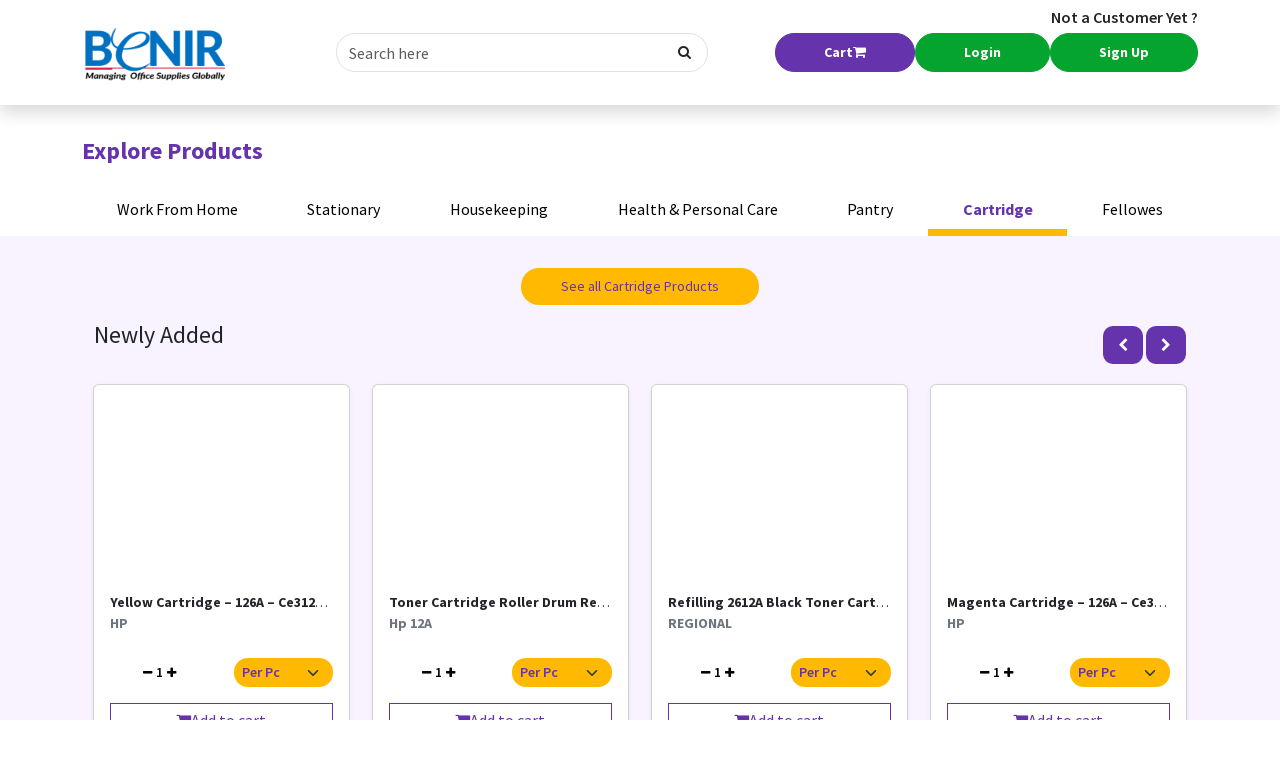

--- FILE ---
content_type: text/html; charset=utf-8
request_url: https://benir.in/product/products-all/cartridge/
body_size: 20175
content:


<!DOCTYPE html>
<html>
<head>
    <meta charset="UTF-8">
    <meta name="viewport" content="width=device-width, initial-scale=1.0">
    <meta name="description" content="">
    <title>Cartridge &#8226; Benir e-Store Solutions</title>

    <!--bootstrap css -->
    <link rel="stylesheet" type="text/css" href="https://benir-web-prod.s3.amazonaws.com/static/css-v3/bootstrap.min.css">

    <link href="https://benir-web-prod.s3.amazonaws.com/static/plugin/bootstrap-datetimepicker/css/bootstrap-datetimepicker.min.css"
    rel="stylesheet">
    <!--custom styles-->

    <link rel="stylesheet" href="https://stackpath.bootstrapcdn.com/font-awesome/4.7.0/css/font-awesome.min.css">
    <link rel="stylesheet" type="text/css" href="https://benir-web-prod.s3.amazonaws.com/static/css-v2/style.css">
    <link rel="stylesheet" type="text/css" href="https://benir-web-prod.s3.amazonaws.com/static/css-v3/style.css">
    <link rel="shortcut icon" type="image/png" href="https://benir-web-prod.s3.amazonaws.com/static/img/favicon.ico"/>

    <!-- date time picker -->
    <link rel="stylesheet" href="//code.jquery.com/ui/1.13.0/themes/base/jquery-ui.css">
    <link rel="stylesheet" href="https://cdnjs.cloudflare.com/ajax/libs/tempusdominus-bootstrap-4/5.1.2/css/tempusdominus-bootstrap-4.min.css"/>

    <style>
        .nav-underline {
        --bs-nav-underline-link-active-color: var(--bs-primary);
        --bs-nav-underline-border-width: 0.425rem;
        }

        .nav {
            --bs-nav-link-color: black;
            --bs-nav-link-hover-color: var(--bs-primary);
        }

        .nav-underline .nav-link.active, .nav-underline .nav-link:hover {
            border-bottom-color: var(--bs-secondary);
        }

        .navbar a {
            font-size: unset;
            text-align: unset;
            padding: unset;
        }
        
        .s-cart-count-btn {
            --bs-btn-font-size: 1.1rem;
            --bs-btn-bg: var(--bs-primary);
            --bs-btn-border-color: var(--bs-primary);
            --bs-btn-hover-bg: var(--bs-primary);
            --bs-btn-hover-border-color: var(--bs-primary);
            --bs-btn-active-bg: var(--bs-primary);
            --bs-btn-active-border-color: var(--bs-primary);
        }

        .s-cart-count-btn .badge {
            top: 0.25rem;
            --bs-badge-font-size: 0.5rem;
        }

        .btn-s-green {
            --bs-btn-font-size: 1.1rem;
            --bs-btn-bg: var(--s-green);
            --bs-btn-border-color: var(--s-green);
            --bs-btn-hover-bg: var(--s-green);
            --bs-btn-hover-border-color: var(--s-green);
            --bs-btn-active-bg: var(--s-green);
            --bs-btn-active-border-color: var(--s-green);
        }

        .s-circle-container {
            width: 3rem;
            font-size: 1.25rem;
        }

        .s-circle-left, .s-circle-right {
            display: flex;
            justify-content: center;
            align-items: center;
            border-radius: 5rem;
            background-color: var(--bs-primary);
            color: white;
        }

        .s-circle-container.disabled > .s-circle-left, .s-circle-container.disabled > .s-circle-right {
            background-color: unset;
            border: 0.25rem solid var(--bs-secondary);
            color: var(--bs-secondary);
        }

        .s-cart-btn:hover {
            background-color: var(--bs-primary);
            color: white !important;
        }

        .s-search-autocomplete {
            width: 75%;
            position: absolute;
            top: 102%;
            left: 50%;
            transform: translate(-50%, 0);
            z-index: 1000;
        }

        .s-search-autocomplete > .list-group {
            --bs-list-group-border-radius: 0;
        }

        #s-nav.z {
            z-index: 1100;
        }

        [contenteditable] {
            outline: 0;
        }

        [contenteditable] br {
            display:none;
        }

        /* Hide spin buttons for numeric input fields */
        input[type=number]::-webkit-inner-spin-button, 
        input[type=number]::-webkit-outer-spin-button { 
            -webkit-appearance: none;
            -moz-appearance: none;
            appearance: none;
            margin: 0; 
        }

        [id^='id_quantity']:has(~input), input[id^='id_quantity']:not([id^='id_quantity'] ~ input) {
            border: 1px solid rgba(var(--bs-primary-rgb)) !important;
            padding: 5px !important;
            max-width: 48px !important;
            min-width: 48px !important;
            display: inline-block !important;
            text-align: center !important;
            border-radius: 0 !important;
        }

        .no-pre-style {
            font-family: inherit; 
            font-size: inherit;
            background: none;     
            border: none;         
            padding: 0;           
            margin: 0;            
            white-space: pre-wrap;
            word-wrap: break-word;
        }
    </style>

    <!-- Global site tag (gtag.js) - Google Analytics -->
    <script async src="https://www.googletagmanager.com/gtag/js?id=UA-130761462-1"></script>
    <script>
        window.dataLayer = window.dataLayer || [];
        function gtag(){dataLayer.push(arguments);}
        gtag('js', new Date());

        gtag('config', 'UA-130761462-1');
    </script>
    <!-- Global site tag (gtag.js) - Google Ads: 441633011 -->
    <script async src="https://www.googletagmanager.com/gtag/js?id=AW-441633011"></script>
    <script>
        window.dataLayer = window.dataLayer || [];
        function gtag(){dataLayer.push(arguments);}
        gtag('js', new Date());
        gtag('config', 'AW-441633011');
    </script>

    
        <!-- Google Tag Manager -->
        <script>(function(w,d,s,l,i){w[l]=w[l]||[];w[l].push({'gtm.start':
        new Date().getTime(),event:'gtm.js'});var f=d.getElementsByTagName(s)[0],
        j=d.createElement(s),dl=l!='dataLayer'?'&l='+l:'';j.async=true;j.src=
        'https://www.googletagmanager.com/gtm.js?id='+i+dl;f.parentNode.insertBefore(j,f);
        })(window,document,'script','dataLayer','GTM-N9HR4JJ');</script>
        <!-- End Google Tag Manager -->
    

    <!-- Facebook Pixel Code -->
    <script>
        !function(f,b,e,v,n,t,s)
        {if(f.fbq)return;n=f.fbq=function(){n.callMethod?
        n.callMethod.apply(n,arguments):n.queue.push(arguments)};
        if(!f._fbq)f._fbq=n;n.push=n;n.loaded=!0;n.version='2.0';
        n.queue=[];t=b.createElement(e);t.async=!0;
        t.src=v;s=b.getElementsByTagName(e)[0];
        s.parentNode.insertBefore(t,s)}(window,document,'script',
        'https://connect.facebook.net/en_US/fbevents.js');
         fbq('init', '906071643288982');
        fbq('track', 'PageView');
    </script>
    <noscript>
        <img height="1" width="1" src="https://www.facebook.com/tr?id=906071643288982&ev=PageView &noscript=1"/>
    </noscript>
    <!-- End Facebook Pixel Code -->

    
    
</head>

<body>
    
        <!-- Google Tag Manager (noscript) -->
        <noscript><iframe src="https://www.googletagmanager.com/ns.html?id=GTM-N9HR4JJ"
        height="0" width="0" style="display:none;visibility:hidden"></iframe></noscript>
        <!-- End Google Tag Manager (noscript) -->
    

    <input type="hidden" id="id_hidden_csrf_token" value="KdHwKftR8Zrwic8MuY1npgq1oPOZ9JICzmweU0dAz4Gq14u1pvdoUyMiJc9qyG3N" />
    

    <nav id="s-nav" class="navbar navbar-dark bg-white flex-md-nowrap p-0 shadow">
        <div class="container py-4 position-relative">
            <div class="col-sm-3 col-md-2">
                <a class="navbar-brand m-0 p-0 w-auto" href="/">
                    
                        <img src="https://benir-web-prod.s3.amazonaws.com/static/img-v2/logo.png" alt="Logo" class="img-fluid">
                    
                </a>
            </div>
            
                <div class="col-md-4" id="id_div_search_header">
                    <div id="id_div_searchbar">
                        <div class="border input-group rounded-pill">
                            <input class="bg-transparent border-0 form-control" type="text" id="id_header_search_bar" name="" placeholder="Search here">
                            <a href="javascript:void(0);" class="p-0 p-2 pe-3 text-reset" id="id_header_search_lens"><i class="fa fa-search" aria-hidden="true"></i></a>
                        </div>
                    </div>
                </div>
            
            <div class="col-auto p-0">
                <div class="hstack gap-4">
                    
                        <div>
                            <a class="btn btn-primary text-white rounded-pill px-5 py-2 fw-bold s-cart-count-btn"
                            href="
                            
                                /product/quote-cart/
                            ">
                            <div class="hstack gap-1">
                                <div>Cart</div>
                                <div class="position-relative">
                                    <i class="fa fa-shopping-cart" aria-hidden="true"></i>
                                    <span id="id_header_cart_count" class="position-absolute text-primary start-100 translate-middle badge rounded-pill bg-secondary">
                                        0
                                    </span>
                                </div>
                            </div>
    
                            </a>
                            <input type="hidden" id="id_hidden_cart_count" value="0" />
                        </div>
                    
                    <div>
                        
                            <div class="hstack gap-4">
                                <a class="btn btn-s-green px-5 py-2 text-white rounded-pill fw-bold" data-bs-toggle="modal" data-bs-target="#id_modal_login" id="id_button_login">Login</a>
                                <div class="d-flex justify-content-center position-relative">
                                    <p class="fw-semibold position-absolute m-0" style="top: -1.75rem;">Not a Customer Yet ?</p>
                                    <a class="btn btn-s-green px-5 py-2 rounded-pill text-white fw-bold" data-bs-toggle="modal" data-bs-target="#id_modal_login" id="id_button_login">Sign Up</a>
                                </div>
                            </div>
                        
                    </div>
                </div>
            </div>
        </div>
    </nav>




    <div class="alert alert-success alert-dismissible success-msg" id="success-alert" style="display: none;">
        <button type="button" class="btn-close shadow-none" data-bs-dismiss="alert"></button>
        <strong><span id="id_text_success_alert"></span></strong>
    </div>

    <div class="alert alert-danger alert-dismissible success-msg" id="warning-alert" style="display: none;">
        <button type="button" class="btn-close shadow-none" data-bs-dismiss="alert"></button>
        <strong><span id="id_text_warning_alert"></span></strong>
    </div>

    
<div>
    <div style="padding-top: 2rem;">
        <div class="container">
            <div class="row align-items-center">
                <div class="col">
                    <div class="row align-items-center">
                        <div class="col-auto">
                            <h4 class="text-primary"><b>Explore Products</b></h4>
                        </div>
                    </div>
                </div>
            </div>
            <div class="mt-3">
                <ul class="nav nav-underline nav-fill fs-6">
                    
                        <li class="nav-item">
                            <a class="nav-link " href="/product/products-all/work-from-home/">Work From Home</a>
                        </li>
                    
                        <li class="nav-item">
                            <a class="nav-link " href="/product/products-all/stationary/">Stationary</a>
                        </li>
                    
                        <li class="nav-item">
                            <a class="nav-link " href="/product/products-all/housekeeping/">Housekeeping</a>
                        </li>
                    
                        <li class="nav-item">
                            <a class="nav-link " href="/product/products-all/health-personal-care/">Health &amp; Personal Care</a>
                        </li>
                    
                        <li class="nav-item">
                            <a class="nav-link " href="/product/products-all/pantry/">Pantry</a>
                        </li>
                    
                        <li class="nav-item">
                            <a class="nav-link active" href="/product/products-all/cartridge/">Cartridge</a>
                        </li>
                    
                        <li class="nav-item">
                            <a class="nav-link " href="/product/products-all/fellowes/">Fellowes</a>
                        </li>
                    
                </ul>
            </div>
        </div>
    </div>
    <div class="bg-s-gray pb-4" style="padding-top: 2rem;">
        <div class="text-center">
            
                <a href="/product/products/cartridge/list/" class="text-decoration-none bg-secondary text-primary d-inline-flex py-2 font-weight-bold see-all-stationery">
                    See all Cartridge Products
                </a>
            
        </div>
        <div class="container">
            <div>
                
                <div class="new-arrival ">
                    <div class="titlebar">
                        <div class="row m-0">
                            <div class="col-md-6">
                                <h4 class="font-weight-bold py-3">Newly Added</h4>
                            </div>
                            <div class="col-md-6 d-flex justify-content-end">
                                <div class="next-back">
                                    <span><a data-bs-slide="prev" href="#Carousel1" class="left carousel-control bg-primary"><i class="fa fa-chevron-left" aria-hidden="true"></i></a></span>
                                    <span><a data-bs-slide="next" href="#Carousel1" class="right carousel-control bg-primary"><i class="fa fa-chevron-right" aria-hidden="true"></i></a></span>
                                </div>
                            </div>
                        </div>
                    </div>
                    <div class="arrival-product">
                        <div id="Carousel1" class="carousel slide" data-ride="carousel">
                            <div class="carousel-inner">
                                
                                    
                                        <div class="carousel-item active">
                                            <div class="arrival-item">
                                                <ul>
                                    
                                    

<li>
    <div class="col">
    <div class="card shadow-sm h-100">
    <a href="/product/yellow-cartridge-126a-ce312a-sn-153/" class="position-relative" style="text-decoration: none;">
        <div class="card-img-top ratio ratio-4x3">
            <img onerror="this.style.display='none'" src="https://4.imimg.com/data4/JN/GO/MY-4344684/printer-cartridge-250x250.jpg" alt="Yellow Cartridge – 126A – Ce312A (Sn  153)" class="img-fluid object-fit-contain p-2">
        </div>
        
            <input type="hidden" id="id_hidden_cart_variant_qty_64206" value="0" />
        
        <div style="display: none;" id="id_div_cart_quantity_warning_61219">
            <div style="bottom: 0.5rem; left: 0.5rem;" class="badge text-bg-primary shadow  position-absolute"><span class="fs-6" id="id_span_cart_quantity_warning_61219">0</span> in cart</div>
        </div>
    </a>
    <div class="card-body">
        <div class="row align-items-start">
            <div class="col text-truncate">
                <a href="/product/yellow-cartridge-126a-ce312a-sn-153/" class="text-decoration-none text-reset">
                    <span class="fw-bold">Yellow Cartridge – 126A – Ce312A (Sn  153)</span>
                </a>
                <div class="text-s-gray-1"><b>HP</b></div>
            </div>
        </div>
        <div class="row mt-4 align-items-center">
            <div class="col">
                <div class="d-flex justify-content-center">
                    <div class="hstack gap-1">
                        <div >
                            <button type="button" class="bg-transparent border-0 p-0 pe-1" id="id_quantity_minus_61219" style="font-size: 0.75rem;" data-type="minus" data-field="">
                                <i class="fa fa-minus text-black" aria-hidden="true"></i>
                            </button>
                        </div>
                        <div>
                            <span contenteditable class="fw-semibold text-black" id="id_quantity_label_61219">1</span>
                            <input type="text" id="id_quantity_61219" name="quantity_61219" class="form-control input-number text-center d-none" value="1" min="1" max="10000">
                        </div>
                        <div>
                            <button type="button" class="bg-transparent border-0 p-0 ps-1" style="font-size: 0.75rem;" id="id_quantity_plus_61219" data-type="plus" data-field="">
                                <i class="fa fa-plus text-black" aria-hidden="true"></i>
                            </button>
                        </div>
                    </div>
                </div>
            </div>

            <div class="col">
                <div class="form-group">
                    <select class="form-select form-select-sm rounded-pill bg-secondary text-primary text-center fw-semibold shadow-none border-0"  id="id_product_variant_61219">
                        
                            <option value="64206">Per Pc</option>
                        
                    </select>
                </div>
            </div>
        </div>
        <div class="row mt-3 align-items-center">
            <div class="col">
                <div role="button" class="s-cart-btn border border-primary text-primary fs-5 p-1 d-flex justify-content-center" id="id_add_to_cart_61219">
                    <div class="hstack gap-2 fs-6">
                        <div class="icon"><i class="fa fa-shopping-cart" aria-hidden="true"></i></div>
                        <div class="text">Add to cart</div>
                    </div>
                </div>
            </div>
        </div>
    </div>
    </div>
</div>
</li>

                                    
                                
                                    
                                    

<li>
    <div class="col">
    <div class="card shadow-sm h-100">
    <a href="/product/toner-cartridge-roller-drum-refilling-sn-149/" class="position-relative" style="text-decoration: none;">
        <div class="card-img-top ratio ratio-4x3">
            <img onerror="this.style.display='none'" src="https://4.imimg.com/data4/JN/GO/MY-4344684/printer-cartridge-250x250.jpg" alt="Toner Cartridge Roller Drum Refilling (Sn  149)" class="img-fluid object-fit-contain p-2">
        </div>
        
            <input type="hidden" id="id_hidden_cart_variant_qty_64202" value="0" />
        
        <div style="display: none;" id="id_div_cart_quantity_warning_61215">
            <div style="bottom: 0.5rem; left: 0.5rem;" class="badge text-bg-primary shadow  position-absolute"><span class="fs-6" id="id_span_cart_quantity_warning_61215">0</span> in cart</div>
        </div>
    </a>
    <div class="card-body">
        <div class="row align-items-start">
            <div class="col text-truncate">
                <a href="/product/toner-cartridge-roller-drum-refilling-sn-149/" class="text-decoration-none text-reset">
                    <span class="fw-bold">Toner Cartridge Roller Drum Refilling (Sn  149)</span>
                </a>
                <div class="text-s-gray-1"><b>Hp 12A</b></div>
            </div>
        </div>
        <div class="row mt-4 align-items-center">
            <div class="col">
                <div class="d-flex justify-content-center">
                    <div class="hstack gap-1">
                        <div >
                            <button type="button" class="bg-transparent border-0 p-0 pe-1" id="id_quantity_minus_61215" style="font-size: 0.75rem;" data-type="minus" data-field="">
                                <i class="fa fa-minus text-black" aria-hidden="true"></i>
                            </button>
                        </div>
                        <div>
                            <span contenteditable class="fw-semibold text-black" id="id_quantity_label_61215">1</span>
                            <input type="text" id="id_quantity_61215" name="quantity_61215" class="form-control input-number text-center d-none" value="1" min="1" max="10000">
                        </div>
                        <div>
                            <button type="button" class="bg-transparent border-0 p-0 ps-1" style="font-size: 0.75rem;" id="id_quantity_plus_61215" data-type="plus" data-field="">
                                <i class="fa fa-plus text-black" aria-hidden="true"></i>
                            </button>
                        </div>
                    </div>
                </div>
            </div>

            <div class="col">
                <div class="form-group">
                    <select class="form-select form-select-sm rounded-pill bg-secondary text-primary text-center fw-semibold shadow-none border-0"  id="id_product_variant_61215">
                        
                            <option value="64202">Per Pc</option>
                        
                    </select>
                </div>
            </div>
        </div>
        <div class="row mt-3 align-items-center">
            <div class="col">
                <div role="button" class="s-cart-btn border border-primary text-primary fs-5 p-1 d-flex justify-content-center" id="id_add_to_cart_61215">
                    <div class="hstack gap-2 fs-6">
                        <div class="icon"><i class="fa fa-shopping-cart" aria-hidden="true"></i></div>
                        <div class="text">Add to cart</div>
                    </div>
                </div>
            </div>
        </div>
    </div>
    </div>
</div>
</li>

                                    
                                
                                    
                                    

<li>
    <div class="col">
    <div class="card shadow-sm h-100">
    <a href="/product/refilling-2612a-black-toner-cartridge-sn-148/" class="position-relative" style="text-decoration: none;">
        <div class="card-img-top ratio ratio-4x3">
            <img onerror="this.style.display='none'" src="https://4.imimg.com/data4/JN/GO/MY-4344684/printer-cartridge-250x250.jpg" alt="Refilling 2612A Black Toner Cartridge (Sn  148)" class="img-fluid object-fit-contain p-2">
        </div>
        
            <input type="hidden" id="id_hidden_cart_variant_qty_64201" value="0" />
        
        <div style="display: none;" id="id_div_cart_quantity_warning_61214">
            <div style="bottom: 0.5rem; left: 0.5rem;" class="badge text-bg-primary shadow  position-absolute"><span class="fs-6" id="id_span_cart_quantity_warning_61214">0</span> in cart</div>
        </div>
    </a>
    <div class="card-body">
        <div class="row align-items-start">
            <div class="col text-truncate">
                <a href="/product/refilling-2612a-black-toner-cartridge-sn-148/" class="text-decoration-none text-reset">
                    <span class="fw-bold">Refilling 2612A Black Toner Cartridge (Sn  148)</span>
                </a>
                <div class="text-s-gray-1"><b>REGIONAL</b></div>
            </div>
        </div>
        <div class="row mt-4 align-items-center">
            <div class="col">
                <div class="d-flex justify-content-center">
                    <div class="hstack gap-1">
                        <div >
                            <button type="button" class="bg-transparent border-0 p-0 pe-1" id="id_quantity_minus_61214" style="font-size: 0.75rem;" data-type="minus" data-field="">
                                <i class="fa fa-minus text-black" aria-hidden="true"></i>
                            </button>
                        </div>
                        <div>
                            <span contenteditable class="fw-semibold text-black" id="id_quantity_label_61214">1</span>
                            <input type="text" id="id_quantity_61214" name="quantity_61214" class="form-control input-number text-center d-none" value="1" min="1" max="10000">
                        </div>
                        <div>
                            <button type="button" class="bg-transparent border-0 p-0 ps-1" style="font-size: 0.75rem;" id="id_quantity_plus_61214" data-type="plus" data-field="">
                                <i class="fa fa-plus text-black" aria-hidden="true"></i>
                            </button>
                        </div>
                    </div>
                </div>
            </div>

            <div class="col">
                <div class="form-group">
                    <select class="form-select form-select-sm rounded-pill bg-secondary text-primary text-center fw-semibold shadow-none border-0"  id="id_product_variant_61214">
                        
                            <option value="64201">Per Pc</option>
                        
                    </select>
                </div>
            </div>
        </div>
        <div class="row mt-3 align-items-center">
            <div class="col">
                <div role="button" class="s-cart-btn border border-primary text-primary fs-5 p-1 d-flex justify-content-center" id="id_add_to_cart_61214">
                    <div class="hstack gap-2 fs-6">
                        <div class="icon"><i class="fa fa-shopping-cart" aria-hidden="true"></i></div>
                        <div class="text">Add to cart</div>
                    </div>
                </div>
            </div>
        </div>
    </div>
    </div>
</div>
</li>

                                    
                                
                                    
                                    

<li>
    <div class="col">
    <div class="card shadow-sm h-100">
    <a href="/product/magenta-cartridge-126a-ce313a-sn-142/" class="position-relative" style="text-decoration: none;">
        <div class="card-img-top ratio ratio-4x3">
            <img onerror="this.style.display='none'" src="https://4.imimg.com/data4/JN/GO/MY-4344684/printer-cartridge-250x250.jpg" alt="Magenta Cartridge – 126A – Ce313A (Sn  142)" class="img-fluid object-fit-contain p-2">
        </div>
        
            <input type="hidden" id="id_hidden_cart_variant_qty_64195" value="0" />
        
        <div style="display: none;" id="id_div_cart_quantity_warning_61208">
            <div style="bottom: 0.5rem; left: 0.5rem;" class="badge text-bg-primary shadow  position-absolute"><span class="fs-6" id="id_span_cart_quantity_warning_61208">0</span> in cart</div>
        </div>
    </a>
    <div class="card-body">
        <div class="row align-items-start">
            <div class="col text-truncate">
                <a href="/product/magenta-cartridge-126a-ce313a-sn-142/" class="text-decoration-none text-reset">
                    <span class="fw-bold">Magenta Cartridge – 126A – Ce313A (Sn  142)</span>
                </a>
                <div class="text-s-gray-1"><b>HP</b></div>
            </div>
        </div>
        <div class="row mt-4 align-items-center">
            <div class="col">
                <div class="d-flex justify-content-center">
                    <div class="hstack gap-1">
                        <div >
                            <button type="button" class="bg-transparent border-0 p-0 pe-1" id="id_quantity_minus_61208" style="font-size: 0.75rem;" data-type="minus" data-field="">
                                <i class="fa fa-minus text-black" aria-hidden="true"></i>
                            </button>
                        </div>
                        <div>
                            <span contenteditable class="fw-semibold text-black" id="id_quantity_label_61208">1</span>
                            <input type="text" id="id_quantity_61208" name="quantity_61208" class="form-control input-number text-center d-none" value="1" min="1" max="10000">
                        </div>
                        <div>
                            <button type="button" class="bg-transparent border-0 p-0 ps-1" style="font-size: 0.75rem;" id="id_quantity_plus_61208" data-type="plus" data-field="">
                                <i class="fa fa-plus text-black" aria-hidden="true"></i>
                            </button>
                        </div>
                    </div>
                </div>
            </div>

            <div class="col">
                <div class="form-group">
                    <select class="form-select form-select-sm rounded-pill bg-secondary text-primary text-center fw-semibold shadow-none border-0"  id="id_product_variant_61208">
                        
                            <option value="64195">Per Pc</option>
                        
                    </select>
                </div>
            </div>
        </div>
        <div class="row mt-3 align-items-center">
            <div class="col">
                <div role="button" class="s-cart-btn border border-primary text-primary fs-5 p-1 d-flex justify-content-center" id="id_add_to_cart_61208">
                    <div class="hstack gap-2 fs-6">
                        <div class="icon"><i class="fa fa-shopping-cart" aria-hidden="true"></i></div>
                        <div class="text">Add to cart</div>
                    </div>
                </div>
            </div>
        </div>
    </div>
    </div>
</div>
</li>

                                    
                                                </ul>
                                            </div>
                                        </div>
                                    
                                
                                    
                                        <div class="carousel-item ">
                                            <div class="arrival-item">
                                                <ul>
                                    
                                    

<li>
    <div class="col">
    <div class="card shadow-sm h-100">
    <a href="/product/epson-ribbon-cartridge-lq2180-sn-133/" class="position-relative" style="text-decoration: none;">
        <div class="card-img-top ratio ratio-4x3">
            <img onerror="this.style.display='none'" src="https://4.imimg.com/data4/JN/GO/MY-4344684/printer-cartridge-250x250.jpg" alt="Epson Ribbon Cartridge Lq2180 (Sn  133)" class="img-fluid object-fit-contain p-2">
        </div>
        
            <input type="hidden" id="id_hidden_cart_variant_qty_64188" value="0" />
        
        <div style="display: none;" id="id_div_cart_quantity_warning_61201">
            <div style="bottom: 0.5rem; left: 0.5rem;" class="badge text-bg-primary shadow  position-absolute"><span class="fs-6" id="id_span_cart_quantity_warning_61201">0</span> in cart</div>
        </div>
    </a>
    <div class="card-body">
        <div class="row align-items-start">
            <div class="col text-truncate">
                <a href="/product/epson-ribbon-cartridge-lq2180-sn-133/" class="text-decoration-none text-reset">
                    <span class="fw-bold">Epson Ribbon Cartridge Lq2180 (Sn  133)</span>
                </a>
                <div class="text-s-gray-1"><b>Epson</b></div>
            </div>
        </div>
        <div class="row mt-4 align-items-center">
            <div class="col">
                <div class="d-flex justify-content-center">
                    <div class="hstack gap-1">
                        <div >
                            <button type="button" class="bg-transparent border-0 p-0 pe-1" id="id_quantity_minus_61201" style="font-size: 0.75rem;" data-type="minus" data-field="">
                                <i class="fa fa-minus text-black" aria-hidden="true"></i>
                            </button>
                        </div>
                        <div>
                            <span contenteditable class="fw-semibold text-black" id="id_quantity_label_61201">1</span>
                            <input type="text" id="id_quantity_61201" name="quantity_61201" class="form-control input-number text-center d-none" value="1" min="1" max="10000">
                        </div>
                        <div>
                            <button type="button" class="bg-transparent border-0 p-0 ps-1" style="font-size: 0.75rem;" id="id_quantity_plus_61201" data-type="plus" data-field="">
                                <i class="fa fa-plus text-black" aria-hidden="true"></i>
                            </button>
                        </div>
                    </div>
                </div>
            </div>

            <div class="col">
                <div class="form-group">
                    <select class="form-select form-select-sm rounded-pill bg-secondary text-primary text-center fw-semibold shadow-none border-0"  id="id_product_variant_61201">
                        
                            <option value="64188">Per Pc</option>
                        
                    </select>
                </div>
            </div>
        </div>
        <div class="row mt-3 align-items-center">
            <div class="col">
                <div role="button" class="s-cart-btn border border-primary text-primary fs-5 p-1 d-flex justify-content-center" id="id_add_to_cart_61201">
                    <div class="hstack gap-2 fs-6">
                        <div class="icon"><i class="fa fa-shopping-cart" aria-hidden="true"></i></div>
                        <div class="text">Add to cart</div>
                    </div>
                </div>
            </div>
        </div>
    </div>
    </div>
</div>
</li>

                                    
                                
                                    
                                    

<li>
    <div class="col">
    <div class="card shadow-sm h-100">
    <a href="/product/epson-ribbon-1070-sn-132/" class="position-relative" style="text-decoration: none;">
        <div class="card-img-top ratio ratio-4x3">
            <img onerror="this.style.display='none'" src="https://4.imimg.com/data4/JN/GO/MY-4344684/printer-cartridge-250x250.jpg" alt="Epson Ribbon 1070 (Sn  132)" class="img-fluid object-fit-contain p-2">
        </div>
        
            <input type="hidden" id="id_hidden_cart_variant_qty_64187" value="0" />
        
        <div style="display: none;" id="id_div_cart_quantity_warning_61200">
            <div style="bottom: 0.5rem; left: 0.5rem;" class="badge text-bg-primary shadow  position-absolute"><span class="fs-6" id="id_span_cart_quantity_warning_61200">0</span> in cart</div>
        </div>
    </a>
    <div class="card-body">
        <div class="row align-items-start">
            <div class="col text-truncate">
                <a href="/product/epson-ribbon-1070-sn-132/" class="text-decoration-none text-reset">
                    <span class="fw-bold">Epson Ribbon 1070 (Sn  132)</span>
                </a>
                <div class="text-s-gray-1"><b>Epson</b></div>
            </div>
        </div>
        <div class="row mt-4 align-items-center">
            <div class="col">
                <div class="d-flex justify-content-center">
                    <div class="hstack gap-1">
                        <div >
                            <button type="button" class="bg-transparent border-0 p-0 pe-1" id="id_quantity_minus_61200" style="font-size: 0.75rem;" data-type="minus" data-field="">
                                <i class="fa fa-minus text-black" aria-hidden="true"></i>
                            </button>
                        </div>
                        <div>
                            <span contenteditable class="fw-semibold text-black" id="id_quantity_label_61200">1</span>
                            <input type="text" id="id_quantity_61200" name="quantity_61200" class="form-control input-number text-center d-none" value="1" min="1" max="10000">
                        </div>
                        <div>
                            <button type="button" class="bg-transparent border-0 p-0 ps-1" style="font-size: 0.75rem;" id="id_quantity_plus_61200" data-type="plus" data-field="">
                                <i class="fa fa-plus text-black" aria-hidden="true"></i>
                            </button>
                        </div>
                    </div>
                </div>
            </div>

            <div class="col">
                <div class="form-group">
                    <select class="form-select form-select-sm rounded-pill bg-secondary text-primary text-center fw-semibold shadow-none border-0"  id="id_product_variant_61200">
                        
                            <option value="64187">Per Pc</option>
                        
                    </select>
                </div>
            </div>
        </div>
        <div class="row mt-3 align-items-center">
            <div class="col">
                <div role="button" class="s-cart-btn border border-primary text-primary fs-5 p-1 d-flex justify-content-center" id="id_add_to_cart_61200">
                    <div class="hstack gap-2 fs-6">
                        <div class="icon"><i class="fa fa-shopping-cart" aria-hidden="true"></i></div>
                        <div class="text">Add to cart</div>
                    </div>
                </div>
            </div>
        </div>
    </div>
    </div>
</div>
</li>

                                    
                                
                                    
                                    

<li>
    <div class="col">
    <div class="card shadow-sm h-100">
    <a href="/product/351a-cyan-toner-cartridge-sn-131/" class="position-relative" style="text-decoration: none;">
        <div class="card-img-top ratio ratio-4x3">
            <img onerror="this.style.display='none'" src="https://4.imimg.com/data4/JN/GO/MY-4344684/printer-cartridge-250x250.jpg" alt="351A Cyan Toner Cartridge (Sn  131)" class="img-fluid object-fit-contain p-2">
        </div>
        
            <input type="hidden" id="id_hidden_cart_variant_qty_64186" value="0" />
        
        <div style="display: none;" id="id_div_cart_quantity_warning_61199">
            <div style="bottom: 0.5rem; left: 0.5rem;" class="badge text-bg-primary shadow  position-absolute"><span class="fs-6" id="id_span_cart_quantity_warning_61199">0</span> in cart</div>
        </div>
    </a>
    <div class="card-body">
        <div class="row align-items-start">
            <div class="col text-truncate">
                <a href="/product/351a-cyan-toner-cartridge-sn-131/" class="text-decoration-none text-reset">
                    <span class="fw-bold">351A Cyan Toner Cartridge (Sn  131)</span>
                </a>
                <div class="text-s-gray-1"><b>HP</b></div>
            </div>
        </div>
        <div class="row mt-4 align-items-center">
            <div class="col">
                <div class="d-flex justify-content-center">
                    <div class="hstack gap-1">
                        <div >
                            <button type="button" class="bg-transparent border-0 p-0 pe-1" id="id_quantity_minus_61199" style="font-size: 0.75rem;" data-type="minus" data-field="">
                                <i class="fa fa-minus text-black" aria-hidden="true"></i>
                            </button>
                        </div>
                        <div>
                            <span contenteditable class="fw-semibold text-black" id="id_quantity_label_61199">1</span>
                            <input type="text" id="id_quantity_61199" name="quantity_61199" class="form-control input-number text-center d-none" value="1" min="1" max="10000">
                        </div>
                        <div>
                            <button type="button" class="bg-transparent border-0 p-0 ps-1" style="font-size: 0.75rem;" id="id_quantity_plus_61199" data-type="plus" data-field="">
                                <i class="fa fa-plus text-black" aria-hidden="true"></i>
                            </button>
                        </div>
                    </div>
                </div>
            </div>

            <div class="col">
                <div class="form-group">
                    <select class="form-select form-select-sm rounded-pill bg-secondary text-primary text-center fw-semibold shadow-none border-0"  id="id_product_variant_61199">
                        
                            <option value="64186">Per Pc</option>
                        
                    </select>
                </div>
            </div>
        </div>
        <div class="row mt-3 align-items-center">
            <div class="col">
                <div role="button" class="s-cart-btn border border-primary text-primary fs-5 p-1 d-flex justify-content-center" id="id_add_to_cart_61199">
                    <div class="hstack gap-2 fs-6">
                        <div class="icon"><i class="fa fa-shopping-cart" aria-hidden="true"></i></div>
                        <div class="text">Add to cart</div>
                    </div>
                </div>
            </div>
        </div>
    </div>
    </div>
</div>
</li>

                                    
                                
                                    
                                    

<li>
    <div class="col">
    <div class="card shadow-sm h-100">
    <a href="/product/hp-311a-cyan-toner-cartridge-sn-129/" class="position-relative" style="text-decoration: none;">
        <div class="card-img-top ratio ratio-4x3">
            <img onerror="this.style.display='none'" src="https://4.imimg.com/data4/JN/GO/MY-4344684/printer-cartridge-250x250.jpg" alt="Hp 311A Cyan Toner Cartridge (Sn  129)" class="img-fluid object-fit-contain p-2">
        </div>
        
            <input type="hidden" id="id_hidden_cart_variant_qty_64184" value="0" />
        
        <div style="display: none;" id="id_div_cart_quantity_warning_61197">
            <div style="bottom: 0.5rem; left: 0.5rem;" class="badge text-bg-primary shadow  position-absolute"><span class="fs-6" id="id_span_cart_quantity_warning_61197">0</span> in cart</div>
        </div>
    </a>
    <div class="card-body">
        <div class="row align-items-start">
            <div class="col text-truncate">
                <a href="/product/hp-311a-cyan-toner-cartridge-sn-129/" class="text-decoration-none text-reset">
                    <span class="fw-bold">Hp 311A Cyan Toner Cartridge (Sn  129)</span>
                </a>
                <div class="text-s-gray-1"><b>HP</b></div>
            </div>
        </div>
        <div class="row mt-4 align-items-center">
            <div class="col">
                <div class="d-flex justify-content-center">
                    <div class="hstack gap-1">
                        <div >
                            <button type="button" class="bg-transparent border-0 p-0 pe-1" id="id_quantity_minus_61197" style="font-size: 0.75rem;" data-type="minus" data-field="">
                                <i class="fa fa-minus text-black" aria-hidden="true"></i>
                            </button>
                        </div>
                        <div>
                            <span contenteditable class="fw-semibold text-black" id="id_quantity_label_61197">1</span>
                            <input type="text" id="id_quantity_61197" name="quantity_61197" class="form-control input-number text-center d-none" value="1" min="1" max="10000">
                        </div>
                        <div>
                            <button type="button" class="bg-transparent border-0 p-0 ps-1" style="font-size: 0.75rem;" id="id_quantity_plus_61197" data-type="plus" data-field="">
                                <i class="fa fa-plus text-black" aria-hidden="true"></i>
                            </button>
                        </div>
                    </div>
                </div>
            </div>

            <div class="col">
                <div class="form-group">
                    <select class="form-select form-select-sm rounded-pill bg-secondary text-primary text-center fw-semibold shadow-none border-0"  id="id_product_variant_61197">
                        
                            <option value="64184">Per Pc</option>
                        
                    </select>
                </div>
            </div>
        </div>
        <div class="row mt-3 align-items-center">
            <div class="col">
                <div role="button" class="s-cart-btn border border-primary text-primary fs-5 p-1 d-flex justify-content-center" id="id_add_to_cart_61197">
                    <div class="hstack gap-2 fs-6">
                        <div class="icon"><i class="fa fa-shopping-cart" aria-hidden="true"></i></div>
                        <div class="text">Add to cart</div>
                    </div>
                </div>
            </div>
        </div>
    </div>
    </div>
</div>
</li>

                                    
                                                </ul>
                                            </div>
                                        </div>
                                    
                                
                                    
                                        <div class="carousel-item ">
                                            <div class="arrival-item">
                                                <ul>
                                    
                                    

<li>
    <div class="col">
    <div class="card shadow-sm h-100">
    <a href="/product/hp-313a-magenta-toner-cartridge-sn-123/" class="position-relative" style="text-decoration: none;">
        <div class="card-img-top ratio ratio-4x3">
            <img onerror="this.style.display='none'" src="https://4.imimg.com/data4/JN/GO/MY-4344684/printer-cartridge-250x250.jpg" alt="Hp 313A Magenta Toner Cartridge (Sn  123)" class="img-fluid object-fit-contain p-2">
        </div>
        
            <input type="hidden" id="id_hidden_cart_variant_qty_64178" value="0" />
        
        <div style="display: none;" id="id_div_cart_quantity_warning_61191">
            <div style="bottom: 0.5rem; left: 0.5rem;" class="badge text-bg-primary shadow  position-absolute"><span class="fs-6" id="id_span_cart_quantity_warning_61191">0</span> in cart</div>
        </div>
    </a>
    <div class="card-body">
        <div class="row align-items-start">
            <div class="col text-truncate">
                <a href="/product/hp-313a-magenta-toner-cartridge-sn-123/" class="text-decoration-none text-reset">
                    <span class="fw-bold">Hp 313A Magenta Toner Cartridge (Sn  123)</span>
                </a>
                <div class="text-s-gray-1"><b>HP</b></div>
            </div>
        </div>
        <div class="row mt-4 align-items-center">
            <div class="col">
                <div class="d-flex justify-content-center">
                    <div class="hstack gap-1">
                        <div >
                            <button type="button" class="bg-transparent border-0 p-0 pe-1" id="id_quantity_minus_61191" style="font-size: 0.75rem;" data-type="minus" data-field="">
                                <i class="fa fa-minus text-black" aria-hidden="true"></i>
                            </button>
                        </div>
                        <div>
                            <span contenteditable class="fw-semibold text-black" id="id_quantity_label_61191">1</span>
                            <input type="text" id="id_quantity_61191" name="quantity_61191" class="form-control input-number text-center d-none" value="1" min="1" max="10000">
                        </div>
                        <div>
                            <button type="button" class="bg-transparent border-0 p-0 ps-1" style="font-size: 0.75rem;" id="id_quantity_plus_61191" data-type="plus" data-field="">
                                <i class="fa fa-plus text-black" aria-hidden="true"></i>
                            </button>
                        </div>
                    </div>
                </div>
            </div>

            <div class="col">
                <div class="form-group">
                    <select class="form-select form-select-sm rounded-pill bg-secondary text-primary text-center fw-semibold shadow-none border-0"  id="id_product_variant_61191">
                        
                            <option value="64178">Per Pc</option>
                        
                    </select>
                </div>
            </div>
        </div>
        <div class="row mt-3 align-items-center">
            <div class="col">
                <div role="button" class="s-cart-btn border border-primary text-primary fs-5 p-1 d-flex justify-content-center" id="id_add_to_cart_61191">
                    <div class="hstack gap-2 fs-6">
                        <div class="icon"><i class="fa fa-shopping-cart" aria-hidden="true"></i></div>
                        <div class="text">Add to cart</div>
                    </div>
                </div>
            </div>
        </div>
    </div>
    </div>
</div>
</li>

                                    
                                
                                    
                                    

<li>
    <div class="col">
    <div class="card shadow-sm h-100">
    <a href="/product/hp-311a-cyan-toner-cartridge-sn-121/" class="position-relative" style="text-decoration: none;">
        <div class="card-img-top ratio ratio-4x3">
            <img onerror="this.style.display='none'" src="https://4.imimg.com/data4/JN/GO/MY-4344684/printer-cartridge-250x250.jpg" alt="Hp 311A Cyan Toner Cartridge (Sn  121)" class="img-fluid object-fit-contain p-2">
        </div>
        
            <input type="hidden" id="id_hidden_cart_variant_qty_64176" value="0" />
        
        <div style="display: none;" id="id_div_cart_quantity_warning_61189">
            <div style="bottom: 0.5rem; left: 0.5rem;" class="badge text-bg-primary shadow  position-absolute"><span class="fs-6" id="id_span_cart_quantity_warning_61189">0</span> in cart</div>
        </div>
    </a>
    <div class="card-body">
        <div class="row align-items-start">
            <div class="col text-truncate">
                <a href="/product/hp-311a-cyan-toner-cartridge-sn-121/" class="text-decoration-none text-reset">
                    <span class="fw-bold">Hp 311A Cyan Toner Cartridge (Sn  121)</span>
                </a>
                <div class="text-s-gray-1"><b>HP</b></div>
            </div>
        </div>
        <div class="row mt-4 align-items-center">
            <div class="col">
                <div class="d-flex justify-content-center">
                    <div class="hstack gap-1">
                        <div >
                            <button type="button" class="bg-transparent border-0 p-0 pe-1" id="id_quantity_minus_61189" style="font-size: 0.75rem;" data-type="minus" data-field="">
                                <i class="fa fa-minus text-black" aria-hidden="true"></i>
                            </button>
                        </div>
                        <div>
                            <span contenteditable class="fw-semibold text-black" id="id_quantity_label_61189">1</span>
                            <input type="text" id="id_quantity_61189" name="quantity_61189" class="form-control input-number text-center d-none" value="1" min="1" max="10000">
                        </div>
                        <div>
                            <button type="button" class="bg-transparent border-0 p-0 ps-1" style="font-size: 0.75rem;" id="id_quantity_plus_61189" data-type="plus" data-field="">
                                <i class="fa fa-plus text-black" aria-hidden="true"></i>
                            </button>
                        </div>
                    </div>
                </div>
            </div>

            <div class="col">
                <div class="form-group">
                    <select class="form-select form-select-sm rounded-pill bg-secondary text-primary text-center fw-semibold shadow-none border-0"  id="id_product_variant_61189">
                        
                            <option value="64176">Per Pc</option>
                        
                    </select>
                </div>
            </div>
        </div>
        <div class="row mt-3 align-items-center">
            <div class="col">
                <div role="button" class="s-cart-btn border border-primary text-primary fs-5 p-1 d-flex justify-content-center" id="id_add_to_cart_61189">
                    <div class="hstack gap-2 fs-6">
                        <div class="icon"><i class="fa fa-shopping-cart" aria-hidden="true"></i></div>
                        <div class="text">Add to cart</div>
                    </div>
                </div>
            </div>
        </div>
    </div>
    </div>
</div>
</li>

                                    
                                
                                    
                                    

<li>
    <div class="col">
    <div class="card shadow-sm h-100">
    <a href="/product/l-850-black-ink-cartridge-sn-113/" class="position-relative" style="text-decoration: none;">
        <div class="card-img-top ratio ratio-4x3">
            <img onerror="this.style.display='none'" src="https://4.imimg.com/data4/JN/GO/MY-4344684/printer-cartridge-250x250.jpg" alt="L 850 Black Ink Cartridge (Sn  113)" class="img-fluid object-fit-contain p-2">
        </div>
        
            <input type="hidden" id="id_hidden_cart_variant_qty_64170" value="0" />
        
        <div style="display: none;" id="id_div_cart_quantity_warning_61183">
            <div style="bottom: 0.5rem; left: 0.5rem;" class="badge text-bg-primary shadow  position-absolute"><span class="fs-6" id="id_span_cart_quantity_warning_61183">0</span> in cart</div>
        </div>
    </a>
    <div class="card-body">
        <div class="row align-items-start">
            <div class="col text-truncate">
                <a href="/product/l-850-black-ink-cartridge-sn-113/" class="text-decoration-none text-reset">
                    <span class="fw-bold">L 850 Black Ink Cartridge (Sn  113)</span>
                </a>
                <div class="text-s-gray-1"><b>HP</b></div>
            </div>
        </div>
        <div class="row mt-4 align-items-center">
            <div class="col">
                <div class="d-flex justify-content-center">
                    <div class="hstack gap-1">
                        <div >
                            <button type="button" class="bg-transparent border-0 p-0 pe-1" id="id_quantity_minus_61183" style="font-size: 0.75rem;" data-type="minus" data-field="">
                                <i class="fa fa-minus text-black" aria-hidden="true"></i>
                            </button>
                        </div>
                        <div>
                            <span contenteditable class="fw-semibold text-black" id="id_quantity_label_61183">1</span>
                            <input type="text" id="id_quantity_61183" name="quantity_61183" class="form-control input-number text-center d-none" value="1" min="1" max="10000">
                        </div>
                        <div>
                            <button type="button" class="bg-transparent border-0 p-0 ps-1" style="font-size: 0.75rem;" id="id_quantity_plus_61183" data-type="plus" data-field="">
                                <i class="fa fa-plus text-black" aria-hidden="true"></i>
                            </button>
                        </div>
                    </div>
                </div>
            </div>

            <div class="col">
                <div class="form-group">
                    <select class="form-select form-select-sm rounded-pill bg-secondary text-primary text-center fw-semibold shadow-none border-0"  id="id_product_variant_61183">
                        
                            <option value="64170">Per Pc</option>
                        
                    </select>
                </div>
            </div>
        </div>
        <div class="row mt-3 align-items-center">
            <div class="col">
                <div role="button" class="s-cart-btn border border-primary text-primary fs-5 p-1 d-flex justify-content-center" id="id_add_to_cart_61183">
                    <div class="hstack gap-2 fs-6">
                        <div class="icon"><i class="fa fa-shopping-cart" aria-hidden="true"></i></div>
                        <div class="text">Add to cart</div>
                    </div>
                </div>
            </div>
        </div>
    </div>
    </div>
</div>
</li>

                                    
                                
                                    
                                    

<li>
    <div class="col">
    <div class="card shadow-sm h-100">
    <a href="/product/hp-802-colour-ink-cartridge-sn-93/" class="position-relative" style="text-decoration: none;">
        <div class="card-img-top ratio ratio-4x3">
            <img onerror="this.style.display='none'" src="https://4.imimg.com/data4/JN/GO/MY-4344684/printer-cartridge-250x250.jpg" alt="Hp 802 Colour Ink Cartridge (Sn  93)" class="img-fluid object-fit-contain p-2">
        </div>
        
            <input type="hidden" id="id_hidden_cart_variant_qty_64152" value="0" />
        
        <div style="display: none;" id="id_div_cart_quantity_warning_61165">
            <div style="bottom: 0.5rem; left: 0.5rem;" class="badge text-bg-primary shadow  position-absolute"><span class="fs-6" id="id_span_cart_quantity_warning_61165">0</span> in cart</div>
        </div>
    </a>
    <div class="card-body">
        <div class="row align-items-start">
            <div class="col text-truncate">
                <a href="/product/hp-802-colour-ink-cartridge-sn-93/" class="text-decoration-none text-reset">
                    <span class="fw-bold">Hp 802 Colour Ink Cartridge (Sn  93)</span>
                </a>
                <div class="text-s-gray-1"><b>HP</b></div>
            </div>
        </div>
        <div class="row mt-4 align-items-center">
            <div class="col">
                <div class="d-flex justify-content-center">
                    <div class="hstack gap-1">
                        <div >
                            <button type="button" class="bg-transparent border-0 p-0 pe-1" id="id_quantity_minus_61165" style="font-size: 0.75rem;" data-type="minus" data-field="">
                                <i class="fa fa-minus text-black" aria-hidden="true"></i>
                            </button>
                        </div>
                        <div>
                            <span contenteditable class="fw-semibold text-black" id="id_quantity_label_61165">1</span>
                            <input type="text" id="id_quantity_61165" name="quantity_61165" class="form-control input-number text-center d-none" value="1" min="1" max="10000">
                        </div>
                        <div>
                            <button type="button" class="bg-transparent border-0 p-0 ps-1" style="font-size: 0.75rem;" id="id_quantity_plus_61165" data-type="plus" data-field="">
                                <i class="fa fa-plus text-black" aria-hidden="true"></i>
                            </button>
                        </div>
                    </div>
                </div>
            </div>

            <div class="col">
                <div class="form-group">
                    <select class="form-select form-select-sm rounded-pill bg-secondary text-primary text-center fw-semibold shadow-none border-0"  id="id_product_variant_61165">
                        
                            <option value="64152">Per Pc</option>
                        
                    </select>
                </div>
            </div>
        </div>
        <div class="row mt-3 align-items-center">
            <div class="col">
                <div role="button" class="s-cart-btn border border-primary text-primary fs-5 p-1 d-flex justify-content-center" id="id_add_to_cart_61165">
                    <div class="hstack gap-2 fs-6">
                        <div class="icon"><i class="fa fa-shopping-cart" aria-hidden="true"></i></div>
                        <div class="text">Add to cart</div>
                    </div>
                </div>
            </div>
        </div>
    </div>
    </div>
</div>
</li>

                                    
                                                </ul>
                                            </div>
                                        </div>
                                    
                                
                                    
                                        <div class="carousel-item ">
                                            <div class="arrival-item">
                                                <ul>
                                    
                                    

<li>
    <div class="col">
    <div class="card shadow-sm h-100">
    <a href="/product/lexmark-cartridge-model-x264h11g-for-printer-model/" class="position-relative" style="text-decoration: none;">
        <div class="card-img-top ratio ratio-4x3">
            <img onerror="this.style.display='none'" src="https://4.imimg.com/data4/JN/GO/MY-4344684/printer-cartridge-250x250.jpg" alt="Lexmark Cartridge Model #X264H11G for printer Model # X264DN, High Yeild Cartridge" class="img-fluid object-fit-contain p-2">
        </div>
        
            <input type="hidden" id="id_hidden_cart_variant_qty_51923" value="0" />
        
        <div style="display: none;" id="id_div_cart_quantity_warning_49356">
            <div style="bottom: 0.5rem; left: 0.5rem;" class="badge text-bg-primary shadow  position-absolute"><span class="fs-6" id="id_span_cart_quantity_warning_49356">0</span> in cart</div>
        </div>
    </a>
    <div class="card-body">
        <div class="row align-items-start">
            <div class="col text-truncate">
                <a href="/product/lexmark-cartridge-model-x264h11g-for-printer-model/" class="text-decoration-none text-reset">
                    <span class="fw-bold">Lexmark Cartridge Model #X264H11G for printer Model # X264DN, High Yeild Cartridge</span>
                </a>
                <div class="text-s-gray-1"><b>HP</b></div>
            </div>
        </div>
        <div class="row mt-4 align-items-center">
            <div class="col">
                <div class="d-flex justify-content-center">
                    <div class="hstack gap-1">
                        <div >
                            <button type="button" class="bg-transparent border-0 p-0 pe-1" id="id_quantity_minus_49356" style="font-size: 0.75rem;" data-type="minus" data-field="">
                                <i class="fa fa-minus text-black" aria-hidden="true"></i>
                            </button>
                        </div>
                        <div>
                            <span contenteditable class="fw-semibold text-black" id="id_quantity_label_49356">1</span>
                            <input type="text" id="id_quantity_49356" name="quantity_49356" class="form-control input-number text-center d-none" value="1" min="1" max="10000">
                        </div>
                        <div>
                            <button type="button" class="bg-transparent border-0 p-0 ps-1" style="font-size: 0.75rem;" id="id_quantity_plus_49356" data-type="plus" data-field="">
                                <i class="fa fa-plus text-black" aria-hidden="true"></i>
                            </button>
                        </div>
                    </div>
                </div>
            </div>

            <div class="col">
                <div class="form-group">
                    <select class="form-select form-select-sm rounded-pill bg-secondary text-primary text-center fw-semibold shadow-none border-0"  id="id_product_variant_49356">
                        
                            <option value="51923">Per Pcs</option>
                        
                    </select>
                </div>
            </div>
        </div>
        <div class="row mt-3 align-items-center">
            <div class="col">
                <div role="button" class="s-cart-btn border border-primary text-primary fs-5 p-1 d-flex justify-content-center" id="id_add_to_cart_49356">
                    <div class="hstack gap-2 fs-6">
                        <div class="icon"><i class="fa fa-shopping-cart" aria-hidden="true"></i></div>
                        <div class="text">Add to cart</div>
                    </div>
                </div>
            </div>
        </div>
    </div>
    </div>
</div>
</li>

                                    
                                
                                    
                                    

<li>
    <div class="col">
    <div class="card shadow-sm h-100">
    <a href="/product/hp-935xl-high-yield-magenta-ink-original-cartridge/" class="position-relative" style="text-decoration: none;">
        <div class="card-img-top ratio ratio-4x3">
            <img onerror="this.style.display='none'" src="https://4.imimg.com/data4/JN/GO/MY-4344684/printer-cartridge-250x250.jpg" alt="HP 935XL high yield MAGENTA ink original Cartridge(C2P23AA)" class="img-fluid object-fit-contain p-2">
        </div>
        
            <input type="hidden" id="id_hidden_cart_variant_qty_51922" value="0" />
        
        <div style="display: none;" id="id_div_cart_quantity_warning_49355">
            <div style="bottom: 0.5rem; left: 0.5rem;" class="badge text-bg-primary shadow  position-absolute"><span class="fs-6" id="id_span_cart_quantity_warning_49355">0</span> in cart</div>
        </div>
    </a>
    <div class="card-body">
        <div class="row align-items-start">
            <div class="col text-truncate">
                <a href="/product/hp-935xl-high-yield-magenta-ink-original-cartridge/" class="text-decoration-none text-reset">
                    <span class="fw-bold">HP 935XL high yield MAGENTA ink original Cartridge(C2P23AA)</span>
                </a>
                <div class="text-s-gray-1"><b>HP</b></div>
            </div>
        </div>
        <div class="row mt-4 align-items-center">
            <div class="col">
                <div class="d-flex justify-content-center">
                    <div class="hstack gap-1">
                        <div >
                            <button type="button" class="bg-transparent border-0 p-0 pe-1" id="id_quantity_minus_49355" style="font-size: 0.75rem;" data-type="minus" data-field="">
                                <i class="fa fa-minus text-black" aria-hidden="true"></i>
                            </button>
                        </div>
                        <div>
                            <span contenteditable class="fw-semibold text-black" id="id_quantity_label_49355">1</span>
                            <input type="text" id="id_quantity_49355" name="quantity_49355" class="form-control input-number text-center d-none" value="1" min="1" max="10000">
                        </div>
                        <div>
                            <button type="button" class="bg-transparent border-0 p-0 ps-1" style="font-size: 0.75rem;" id="id_quantity_plus_49355" data-type="plus" data-field="">
                                <i class="fa fa-plus text-black" aria-hidden="true"></i>
                            </button>
                        </div>
                    </div>
                </div>
            </div>

            <div class="col">
                <div class="form-group">
                    <select class="form-select form-select-sm rounded-pill bg-secondary text-primary text-center fw-semibold shadow-none border-0"  id="id_product_variant_49355">
                        
                            <option value="51922">Per Pcs</option>
                        
                    </select>
                </div>
            </div>
        </div>
        <div class="row mt-3 align-items-center">
            <div class="col">
                <div role="button" class="s-cart-btn border border-primary text-primary fs-5 p-1 d-flex justify-content-center" id="id_add_to_cart_49355">
                    <div class="hstack gap-2 fs-6">
                        <div class="icon"><i class="fa fa-shopping-cart" aria-hidden="true"></i></div>
                        <div class="text">Add to cart</div>
                    </div>
                </div>
            </div>
        </div>
    </div>
    </div>
</div>
</li>

                                    
                                
                                    
                                    

<li>
    <div class="col">
    <div class="card shadow-sm h-100">
    <a href="/product/hp-935xl-high-yield-cyan-ink-original-cartridgec2p/" class="position-relative" style="text-decoration: none;">
        <div class="card-img-top ratio ratio-4x3">
            <img onerror="this.style.display='none'" src="https://4.imimg.com/data4/JN/GO/MY-4344684/printer-cartridge-250x250.jpg" alt="HP 935XL high yield CYAN ink original Cartridge(C2P23AA)" class="img-fluid object-fit-contain p-2">
        </div>
        
            <input type="hidden" id="id_hidden_cart_variant_qty_51921" value="0" />
        
        <div style="display: none;" id="id_div_cart_quantity_warning_49354">
            <div style="bottom: 0.5rem; left: 0.5rem;" class="badge text-bg-primary shadow  position-absolute"><span class="fs-6" id="id_span_cart_quantity_warning_49354">0</span> in cart</div>
        </div>
    </a>
    <div class="card-body">
        <div class="row align-items-start">
            <div class="col text-truncate">
                <a href="/product/hp-935xl-high-yield-cyan-ink-original-cartridgec2p/" class="text-decoration-none text-reset">
                    <span class="fw-bold">HP 935XL high yield CYAN ink original Cartridge(C2P23AA)</span>
                </a>
                <div class="text-s-gray-1"><b>HP</b></div>
            </div>
        </div>
        <div class="row mt-4 align-items-center">
            <div class="col">
                <div class="d-flex justify-content-center">
                    <div class="hstack gap-1">
                        <div >
                            <button type="button" class="bg-transparent border-0 p-0 pe-1" id="id_quantity_minus_49354" style="font-size: 0.75rem;" data-type="minus" data-field="">
                                <i class="fa fa-minus text-black" aria-hidden="true"></i>
                            </button>
                        </div>
                        <div>
                            <span contenteditable class="fw-semibold text-black" id="id_quantity_label_49354">1</span>
                            <input type="text" id="id_quantity_49354" name="quantity_49354" class="form-control input-number text-center d-none" value="1" min="1" max="10000">
                        </div>
                        <div>
                            <button type="button" class="bg-transparent border-0 p-0 ps-1" style="font-size: 0.75rem;" id="id_quantity_plus_49354" data-type="plus" data-field="">
                                <i class="fa fa-plus text-black" aria-hidden="true"></i>
                            </button>
                        </div>
                    </div>
                </div>
            </div>

            <div class="col">
                <div class="form-group">
                    <select class="form-select form-select-sm rounded-pill bg-secondary text-primary text-center fw-semibold shadow-none border-0"  id="id_product_variant_49354">
                        
                            <option value="51921">Per Pcs</option>
                        
                    </select>
                </div>
            </div>
        </div>
        <div class="row mt-3 align-items-center">
            <div class="col">
                <div role="button" class="s-cart-btn border border-primary text-primary fs-5 p-1 d-flex justify-content-center" id="id_add_to_cart_49354">
                    <div class="hstack gap-2 fs-6">
                        <div class="icon"><i class="fa fa-shopping-cart" aria-hidden="true"></i></div>
                        <div class="text">Add to cart</div>
                    </div>
                </div>
            </div>
        </div>
    </div>
    </div>
</div>
</li>

                                    
                                
                                    
                                    

<li>
    <div class="col">
    <div class="card shadow-sm h-100">
    <a href="/product/hp-935xl-high-yeild-yellow-ink-original-cartridgec/" class="position-relative" style="text-decoration: none;">
        <div class="card-img-top ratio ratio-4x3">
            <img onerror="this.style.display='none'" src="https://4.imimg.com/data4/JN/GO/MY-4344684/printer-cartridge-250x250.jpg" alt="HP 935XL high yeild YELLOW ink original Cartridge(C2P23AA)" class="img-fluid object-fit-contain p-2">
        </div>
        
            <input type="hidden" id="id_hidden_cart_variant_qty_51920" value="0" />
        
        <div style="display: none;" id="id_div_cart_quantity_warning_49353">
            <div style="bottom: 0.5rem; left: 0.5rem;" class="badge text-bg-primary shadow  position-absolute"><span class="fs-6" id="id_span_cart_quantity_warning_49353">0</span> in cart</div>
        </div>
    </a>
    <div class="card-body">
        <div class="row align-items-start">
            <div class="col text-truncate">
                <a href="/product/hp-935xl-high-yeild-yellow-ink-original-cartridgec/" class="text-decoration-none text-reset">
                    <span class="fw-bold">HP 935XL high yeild YELLOW ink original Cartridge(C2P23AA)</span>
                </a>
                <div class="text-s-gray-1"><b>HP</b></div>
            </div>
        </div>
        <div class="row mt-4 align-items-center">
            <div class="col">
                <div class="d-flex justify-content-center">
                    <div class="hstack gap-1">
                        <div >
                            <button type="button" class="bg-transparent border-0 p-0 pe-1" id="id_quantity_minus_49353" style="font-size: 0.75rem;" data-type="minus" data-field="">
                                <i class="fa fa-minus text-black" aria-hidden="true"></i>
                            </button>
                        </div>
                        <div>
                            <span contenteditable class="fw-semibold text-black" id="id_quantity_label_49353">1</span>
                            <input type="text" id="id_quantity_49353" name="quantity_49353" class="form-control input-number text-center d-none" value="1" min="1" max="10000">
                        </div>
                        <div>
                            <button type="button" class="bg-transparent border-0 p-0 ps-1" style="font-size: 0.75rem;" id="id_quantity_plus_49353" data-type="plus" data-field="">
                                <i class="fa fa-plus text-black" aria-hidden="true"></i>
                            </button>
                        </div>
                    </div>
                </div>
            </div>

            <div class="col">
                <div class="form-group">
                    <select class="form-select form-select-sm rounded-pill bg-secondary text-primary text-center fw-semibold shadow-none border-0"  id="id_product_variant_49353">
                        
                            <option value="51920">Per Pcs</option>
                        
                    </select>
                </div>
            </div>
        </div>
        <div class="row mt-3 align-items-center">
            <div class="col">
                <div role="button" class="s-cart-btn border border-primary text-primary fs-5 p-1 d-flex justify-content-center" id="id_add_to_cart_49353">
                    <div class="hstack gap-2 fs-6">
                        <div class="icon"><i class="fa fa-shopping-cart" aria-hidden="true"></i></div>
                        <div class="text">Add to cart</div>
                    </div>
                </div>
            </div>
        </div>
    </div>
    </div>
</div>
</li>

                                    
                                                </ul>
                                            </div>
                                        </div>
                                    
                                
                                    
                                        <div class="carousel-item ">
                                            <div class="arrival-item">
                                                <ul>
                                    
                                    

<li>
    <div class="col">
    <div class="card shadow-sm h-100">
    <a href="/product/hp-934xl-high-yeild-black-ink-original-cartridgec2/" class="position-relative" style="text-decoration: none;">
        <div class="card-img-top ratio ratio-4x3">
            <img onerror="this.style.display='none'" src="https://4.imimg.com/data4/JN/GO/MY-4344684/printer-cartridge-250x250.jpg" alt="HP 934XL high yeild BLACK ink original Cartridge(C2P23AA)" class="img-fluid object-fit-contain p-2">
        </div>
        
            <input type="hidden" id="id_hidden_cart_variant_qty_51919" value="0" />
        
        <div style="display: none;" id="id_div_cart_quantity_warning_49352">
            <div style="bottom: 0.5rem; left: 0.5rem;" class="badge text-bg-primary shadow  position-absolute"><span class="fs-6" id="id_span_cart_quantity_warning_49352">0</span> in cart</div>
        </div>
    </a>
    <div class="card-body">
        <div class="row align-items-start">
            <div class="col text-truncate">
                <a href="/product/hp-934xl-high-yeild-black-ink-original-cartridgec2/" class="text-decoration-none text-reset">
                    <span class="fw-bold">HP 934XL high yeild BLACK ink original Cartridge(C2P23AA)</span>
                </a>
                <div class="text-s-gray-1"><b>HP</b></div>
            </div>
        </div>
        <div class="row mt-4 align-items-center">
            <div class="col">
                <div class="d-flex justify-content-center">
                    <div class="hstack gap-1">
                        <div >
                            <button type="button" class="bg-transparent border-0 p-0 pe-1" id="id_quantity_minus_49352" style="font-size: 0.75rem;" data-type="minus" data-field="">
                                <i class="fa fa-minus text-black" aria-hidden="true"></i>
                            </button>
                        </div>
                        <div>
                            <span contenteditable class="fw-semibold text-black" id="id_quantity_label_49352">1</span>
                            <input type="text" id="id_quantity_49352" name="quantity_49352" class="form-control input-number text-center d-none" value="1" min="1" max="10000">
                        </div>
                        <div>
                            <button type="button" class="bg-transparent border-0 p-0 ps-1" style="font-size: 0.75rem;" id="id_quantity_plus_49352" data-type="plus" data-field="">
                                <i class="fa fa-plus text-black" aria-hidden="true"></i>
                            </button>
                        </div>
                    </div>
                </div>
            </div>

            <div class="col">
                <div class="form-group">
                    <select class="form-select form-select-sm rounded-pill bg-secondary text-primary text-center fw-semibold shadow-none border-0"  id="id_product_variant_49352">
                        
                            <option value="51919">Per Pcs</option>
                        
                    </select>
                </div>
            </div>
        </div>
        <div class="row mt-3 align-items-center">
            <div class="col">
                <div role="button" class="s-cart-btn border border-primary text-primary fs-5 p-1 d-flex justify-content-center" id="id_add_to_cart_49352">
                    <div class="hstack gap-2 fs-6">
                        <div class="icon"><i class="fa fa-shopping-cart" aria-hidden="true"></i></div>
                        <div class="text">Add to cart</div>
                    </div>
                </div>
            </div>
        </div>
    </div>
    </div>
</div>
</li>

                                    
                                
                                    
                                    

<li>
    <div class="col">
    <div class="card shadow-sm h-100">
    <a href="/product/hp-18a-black-original-laserjet-toner-cartridge-for/" class="position-relative" style="text-decoration: none;">
        <div class="card-img-top ratio ratio-4x3">
            <img onerror="this.style.display='none'" src="https://4.imimg.com/data4/JN/GO/MY-4344684/printer-cartridge-250x250.jpg" alt="HP 18A Black Original Laserjet toner cartridge for MFP M132fn SKU# CF218A" class="img-fluid object-fit-contain p-2">
        </div>
        
            <input type="hidden" id="id_hidden_cart_variant_qty_51918" value="0" />
        
        <div style="display: none;" id="id_div_cart_quantity_warning_49351">
            <div style="bottom: 0.5rem; left: 0.5rem;" class="badge text-bg-primary shadow  position-absolute"><span class="fs-6" id="id_span_cart_quantity_warning_49351">0</span> in cart</div>
        </div>
    </a>
    <div class="card-body">
        <div class="row align-items-start">
            <div class="col text-truncate">
                <a href="/product/hp-18a-black-original-laserjet-toner-cartridge-for/" class="text-decoration-none text-reset">
                    <span class="fw-bold">HP 18A Black Original Laserjet toner cartridge for MFP M132fn SKU# CF218A</span>
                </a>
                <div class="text-s-gray-1"><b>HP</b></div>
            </div>
        </div>
        <div class="row mt-4 align-items-center">
            <div class="col">
                <div class="d-flex justify-content-center">
                    <div class="hstack gap-1">
                        <div >
                            <button type="button" class="bg-transparent border-0 p-0 pe-1" id="id_quantity_minus_49351" style="font-size: 0.75rem;" data-type="minus" data-field="">
                                <i class="fa fa-minus text-black" aria-hidden="true"></i>
                            </button>
                        </div>
                        <div>
                            <span contenteditable class="fw-semibold text-black" id="id_quantity_label_49351">1</span>
                            <input type="text" id="id_quantity_49351" name="quantity_49351" class="form-control input-number text-center d-none" value="1" min="1" max="10000">
                        </div>
                        <div>
                            <button type="button" class="bg-transparent border-0 p-0 ps-1" style="font-size: 0.75rem;" id="id_quantity_plus_49351" data-type="plus" data-field="">
                                <i class="fa fa-plus text-black" aria-hidden="true"></i>
                            </button>
                        </div>
                    </div>
                </div>
            </div>

            <div class="col">
                <div class="form-group">
                    <select class="form-select form-select-sm rounded-pill bg-secondary text-primary text-center fw-semibold shadow-none border-0"  id="id_product_variant_49351">
                        
                            <option value="51918">Per Pcs</option>
                        
                    </select>
                </div>
            </div>
        </div>
        <div class="row mt-3 align-items-center">
            <div class="col">
                <div role="button" class="s-cart-btn border border-primary text-primary fs-5 p-1 d-flex justify-content-center" id="id_add_to_cart_49351">
                    <div class="hstack gap-2 fs-6">
                        <div class="icon"><i class="fa fa-shopping-cart" aria-hidden="true"></i></div>
                        <div class="text">Add to cart</div>
                    </div>
                </div>
            </div>
        </div>
    </div>
    </div>
</div>
</li>

                                    
                                
                                    
                                    

<li>
    <div class="col">
    <div class="card shadow-sm h-100">
    <a href="/product/hp-312a-yellow-original-laserjet-toner-cartridgecf/" class="position-relative" style="text-decoration: none;">
        <div class="card-img-top ratio ratio-4x3">
            <img onerror="this.style.display='none'" src="https://4.imimg.com/data4/JN/GO/MY-4344684/printer-cartridge-250x250.jpg" alt="HP 312A Yellow Original Laserjet Toner CartridgeCF382A" class="img-fluid object-fit-contain p-2">
        </div>
        
            <input type="hidden" id="id_hidden_cart_variant_qty_51917" value="0" />
        
        <div style="display: none;" id="id_div_cart_quantity_warning_49350">
            <div style="bottom: 0.5rem; left: 0.5rem;" class="badge text-bg-primary shadow  position-absolute"><span class="fs-6" id="id_span_cart_quantity_warning_49350">0</span> in cart</div>
        </div>
    </a>
    <div class="card-body">
        <div class="row align-items-start">
            <div class="col text-truncate">
                <a href="/product/hp-312a-yellow-original-laserjet-toner-cartridgecf/" class="text-decoration-none text-reset">
                    <span class="fw-bold">HP 312A Yellow Original Laserjet Toner CartridgeCF382A</span>
                </a>
                <div class="text-s-gray-1"><b>HP</b></div>
            </div>
        </div>
        <div class="row mt-4 align-items-center">
            <div class="col">
                <div class="d-flex justify-content-center">
                    <div class="hstack gap-1">
                        <div >
                            <button type="button" class="bg-transparent border-0 p-0 pe-1" id="id_quantity_minus_49350" style="font-size: 0.75rem;" data-type="minus" data-field="">
                                <i class="fa fa-minus text-black" aria-hidden="true"></i>
                            </button>
                        </div>
                        <div>
                            <span contenteditable class="fw-semibold text-black" id="id_quantity_label_49350">1</span>
                            <input type="text" id="id_quantity_49350" name="quantity_49350" class="form-control input-number text-center d-none" value="1" min="1" max="10000">
                        </div>
                        <div>
                            <button type="button" class="bg-transparent border-0 p-0 ps-1" style="font-size: 0.75rem;" id="id_quantity_plus_49350" data-type="plus" data-field="">
                                <i class="fa fa-plus text-black" aria-hidden="true"></i>
                            </button>
                        </div>
                    </div>
                </div>
            </div>

            <div class="col">
                <div class="form-group">
                    <select class="form-select form-select-sm rounded-pill bg-secondary text-primary text-center fw-semibold shadow-none border-0"  id="id_product_variant_49350">
                        
                            <option value="51917">Per Pcs</option>
                        
                    </select>
                </div>
            </div>
        </div>
        <div class="row mt-3 align-items-center">
            <div class="col">
                <div role="button" class="s-cart-btn border border-primary text-primary fs-5 p-1 d-flex justify-content-center" id="id_add_to_cart_49350">
                    <div class="hstack gap-2 fs-6">
                        <div class="icon"><i class="fa fa-shopping-cart" aria-hidden="true"></i></div>
                        <div class="text">Add to cart</div>
                    </div>
                </div>
            </div>
        </div>
    </div>
    </div>
</div>
</li>

                                    
                                
                                    
                                    

<li>
    <div class="col">
    <div class="card shadow-sm h-100">
    <a href="/product/hp-312a-cyan-original-laserjet-toner-cartridgecf38/" class="position-relative" style="text-decoration: none;">
        <div class="card-img-top ratio ratio-4x3">
            <img onerror="this.style.display='none'" src="https://4.imimg.com/data4/JN/GO/MY-4344684/printer-cartridge-250x250.jpg" alt="HP 312A Cyan Original Laserjet Toner CartridgeCF381A" class="img-fluid object-fit-contain p-2">
        </div>
        
            <input type="hidden" id="id_hidden_cart_variant_qty_51916" value="0" />
        
        <div style="display: none;" id="id_div_cart_quantity_warning_49349">
            <div style="bottom: 0.5rem; left: 0.5rem;" class="badge text-bg-primary shadow  position-absolute"><span class="fs-6" id="id_span_cart_quantity_warning_49349">0</span> in cart</div>
        </div>
    </a>
    <div class="card-body">
        <div class="row align-items-start">
            <div class="col text-truncate">
                <a href="/product/hp-312a-cyan-original-laserjet-toner-cartridgecf38/" class="text-decoration-none text-reset">
                    <span class="fw-bold">HP 312A Cyan Original Laserjet Toner CartridgeCF381A</span>
                </a>
                <div class="text-s-gray-1"><b>HP</b></div>
            </div>
        </div>
        <div class="row mt-4 align-items-center">
            <div class="col">
                <div class="d-flex justify-content-center">
                    <div class="hstack gap-1">
                        <div >
                            <button type="button" class="bg-transparent border-0 p-0 pe-1" id="id_quantity_minus_49349" style="font-size: 0.75rem;" data-type="minus" data-field="">
                                <i class="fa fa-minus text-black" aria-hidden="true"></i>
                            </button>
                        </div>
                        <div>
                            <span contenteditable class="fw-semibold text-black" id="id_quantity_label_49349">1</span>
                            <input type="text" id="id_quantity_49349" name="quantity_49349" class="form-control input-number text-center d-none" value="1" min="1" max="10000">
                        </div>
                        <div>
                            <button type="button" class="bg-transparent border-0 p-0 ps-1" style="font-size: 0.75rem;" id="id_quantity_plus_49349" data-type="plus" data-field="">
                                <i class="fa fa-plus text-black" aria-hidden="true"></i>
                            </button>
                        </div>
                    </div>
                </div>
            </div>

            <div class="col">
                <div class="form-group">
                    <select class="form-select form-select-sm rounded-pill bg-secondary text-primary text-center fw-semibold shadow-none border-0"  id="id_product_variant_49349">
                        
                            <option value="51916">Per Pcs</option>
                        
                    </select>
                </div>
            </div>
        </div>
        <div class="row mt-3 align-items-center">
            <div class="col">
                <div role="button" class="s-cart-btn border border-primary text-primary fs-5 p-1 d-flex justify-content-center" id="id_add_to_cart_49349">
                    <div class="hstack gap-2 fs-6">
                        <div class="icon"><i class="fa fa-shopping-cart" aria-hidden="true"></i></div>
                        <div class="text">Add to cart</div>
                    </div>
                </div>
            </div>
        </div>
    </div>
    </div>
</div>
</li>

                                    
                                                </ul>
                                            </div>
                                        </div>
                                    
                                
                           </div>
                        </div>
                    </div>
                </div>
            

            

            
                <div class="new-arrival pt-4">
        	        <div class="titlebar">
                        <div class="row m-0">
              	            <div class="col-md-6">
              		            <h4 class="font-weight-bold py-3">Top Selling</h4>
              	            </div>
              	            <div class="col-md-6 d-flex justify-content-end">
              		            <div class="next-back">
		                            <span><a data-bs-slide="prev" href="#Carousel2" class="left carousel-control bg-primary"><i class="fa fa-chevron-left" aria-hidden="true"></i></a></span>
		                            <span><a data-bs-slide="next" href="#Carousel2" class="right carousel-control bg-primary"><i class="fa fa-chevron-right" aria-hidden="true"></i></a></span>
		                        </div>
              	            </div>
                        </div>
                    </div>
                    <div class="arrival-product">
                        <div id="Carousel2" class="carousel slide" data-ride="carousel">
                            <div class="carousel-inner">
                                
                                    
                                        <div class="carousel-item active">
                                            <div class="arrival-item">
                                                <ul>
                                    
                                    

<li>
    <div class="col">
    <div class="card shadow-sm h-100">
    <a href="/product/cartridge-ce741a-hp/" class="position-relative" style="text-decoration: none;">
        <div class="card-img-top ratio ratio-4x3">
            <img onerror="this.style.display='none'" src="https://4.imimg.com/data4/JN/GO/MY-4344684/printer-cartridge-250x250.jpg" alt="Cartridge CE741A HP" class="img-fluid object-fit-contain p-2">
        </div>
        
            <input type="hidden" id="id_hidden_cart_variant_qty_50179" value="0" />
        
        <div style="display: none;" id="id_div_cart_quantity_warning_47615">
            <div style="bottom: 0.5rem; left: 0.5rem;" class="badge text-bg-primary shadow  position-absolute"><span class="fs-6" id="id_span_cart_quantity_warning_47615">0</span> in cart</div>
        </div>
    </a>
    <div class="card-body">
        <div class="row align-items-start">
            <div class="col text-truncate">
                <a href="/product/cartridge-ce741a-hp/" class="text-decoration-none text-reset">
                    <span class="fw-bold">Cartridge CE741A HP</span>
                </a>
                <div class="text-s-gray-1"><b>H P</b></div>
            </div>
        </div>
        <div class="row mt-4 align-items-center">
            <div class="col">
                <div class="d-flex justify-content-center">
                    <div class="hstack gap-1">
                        <div >
                            <button type="button" class="bg-transparent border-0 p-0 pe-1" id="id_quantity_minus_47615" style="font-size: 0.75rem;" data-type="minus" data-field="">
                                <i class="fa fa-minus text-black" aria-hidden="true"></i>
                            </button>
                        </div>
                        <div>
                            <span contenteditable class="fw-semibold text-black" id="id_quantity_label_47615">1</span>
                            <input type="text" id="id_quantity_47615" name="quantity_47615" class="form-control input-number text-center d-none" value="1" min="1" max="10000">
                        </div>
                        <div>
                            <button type="button" class="bg-transparent border-0 p-0 ps-1" style="font-size: 0.75rem;" id="id_quantity_plus_47615" data-type="plus" data-field="">
                                <i class="fa fa-plus text-black" aria-hidden="true"></i>
                            </button>
                        </div>
                    </div>
                </div>
            </div>

            <div class="col">
                <div class="form-group">
                    <select class="form-select form-select-sm rounded-pill bg-secondary text-primary text-center fw-semibold shadow-none border-0"  id="id_product_variant_47615">
                        
                            <option value="50179">Per Pc</option>
                        
                    </select>
                </div>
            </div>
        </div>
        <div class="row mt-3 align-items-center">
            <div class="col">
                <div role="button" class="s-cart-btn border border-primary text-primary fs-5 p-1 d-flex justify-content-center" id="id_add_to_cart_47615">
                    <div class="hstack gap-2 fs-6">
                        <div class="icon"><i class="fa fa-shopping-cart" aria-hidden="true"></i></div>
                        <div class="text">Add to cart</div>
                    </div>
                </div>
            </div>
        </div>
    </div>
    </div>
</div>
</li>

                                    
                                
                                    
                                    

<li>
    <div class="col">
    <div class="card shadow-sm h-100">
    <a href="/product/hp-toner-cartridge-cc388a-black/" class="position-relative" style="text-decoration: none;">
        <div class="card-img-top ratio ratio-4x3">
            <img onerror="this.style.display='none'" src="https://4.imimg.com/data4/JN/GO/MY-4344684/printer-cartridge-250x250.jpg" alt="HP Toner Cartridge CC388A Black" class="img-fluid object-fit-contain p-2">
        </div>
        
            <input type="hidden" id="id_hidden_cart_variant_qty_2715" value="0" />
        
        <div style="display: none;" id="id_div_cart_quantity_warning_2402">
            <div style="bottom: 0.5rem; left: 0.5rem;" class="badge text-bg-primary shadow  position-absolute"><span class="fs-6" id="id_span_cart_quantity_warning_2402">0</span> in cart</div>
        </div>
    </a>
    <div class="card-body">
        <div class="row align-items-start">
            <div class="col text-truncate">
                <a href="/product/hp-toner-cartridge-cc388a-black/" class="text-decoration-none text-reset">
                    <span class="fw-bold">HP Toner Cartridge CC388A Black</span>
                </a>
                <div class="text-s-gray-1"><b>HP</b></div>
            </div>
        </div>
        <div class="row mt-4 align-items-center">
            <div class="col">
                <div class="d-flex justify-content-center">
                    <div class="hstack gap-1">
                        <div >
                            <button type="button" class="bg-transparent border-0 p-0 pe-1" id="id_quantity_minus_2402" style="font-size: 0.75rem;" data-type="minus" data-field="">
                                <i class="fa fa-minus text-black" aria-hidden="true"></i>
                            </button>
                        </div>
                        <div>
                            <span contenteditable class="fw-semibold text-black" id="id_quantity_label_2402">1</span>
                            <input type="text" id="id_quantity_2402" name="quantity_2402" class="form-control input-number text-center d-none" value="1" min="1" max="10000">
                        </div>
                        <div>
                            <button type="button" class="bg-transparent border-0 p-0 ps-1" style="font-size: 0.75rem;" id="id_quantity_plus_2402" data-type="plus" data-field="">
                                <i class="fa fa-plus text-black" aria-hidden="true"></i>
                            </button>
                        </div>
                    </div>
                </div>
            </div>

            <div class="col">
                <div class="form-group">
                    <select class="form-select form-select-sm rounded-pill bg-secondary text-primary text-center fw-semibold shadow-none border-0"  id="id_product_variant_2402">
                        
                            <option value="2715">Per Pc</option>
                        
                    </select>
                </div>
            </div>
        </div>
        <div class="row mt-3 align-items-center">
            <div class="col">
                <div role="button" class="s-cart-btn border border-primary text-primary fs-5 p-1 d-flex justify-content-center" id="id_add_to_cart_2402">
                    <div class="hstack gap-2 fs-6">
                        <div class="icon"><i class="fa fa-shopping-cart" aria-hidden="true"></i></div>
                        <div class="text">Add to cart</div>
                    </div>
                </div>
            </div>
        </div>
    </div>
    </div>
</div>
</li>

                                    
                                
                                    
                                    

<li>
    <div class="col">
    <div class="card shadow-sm h-100">
    <a href="/product/cartridge-q5952a-color-laserjet-4700-yellow-hp-per/" class="position-relative" style="text-decoration: none;">
        <div class="card-img-top ratio ratio-4x3">
            <img onerror="this.style.display='none'" src="https://4.imimg.com/data4/JN/GO/MY-4344684/printer-cartridge-250x250.jpg" alt="Cartridge Q5952a Color Laserjet 4700 Yellow HP Per Pc" class="img-fluid object-fit-contain p-2">
        </div>
        
            <input type="hidden" id="id_hidden_cart_variant_qty_1007" value="0" />
        
        <div style="display: none;" id="id_div_cart_quantity_warning_908">
            <div style="bottom: 0.5rem; left: 0.5rem;" class="badge text-bg-primary shadow  position-absolute"><span class="fs-6" id="id_span_cart_quantity_warning_908">0</span> in cart</div>
        </div>
    </a>
    <div class="card-body">
        <div class="row align-items-start">
            <div class="col text-truncate">
                <a href="/product/cartridge-q5952a-color-laserjet-4700-yellow-hp-per/" class="text-decoration-none text-reset">
                    <span class="fw-bold">Cartridge Q5952a Color Laserjet 4700 Yellow HP Per Pc</span>
                </a>
                <div class="text-s-gray-1"><b>H P</b></div>
            </div>
        </div>
        <div class="row mt-4 align-items-center">
            <div class="col">
                <div class="d-flex justify-content-center">
                    <div class="hstack gap-1">
                        <div >
                            <button type="button" class="bg-transparent border-0 p-0 pe-1" id="id_quantity_minus_908" style="font-size: 0.75rem;" data-type="minus" data-field="">
                                <i class="fa fa-minus text-black" aria-hidden="true"></i>
                            </button>
                        </div>
                        <div>
                            <span contenteditable class="fw-semibold text-black" id="id_quantity_label_908">1</span>
                            <input type="text" id="id_quantity_908" name="quantity_908" class="form-control input-number text-center d-none" value="1" min="1" max="10000">
                        </div>
                        <div>
                            <button type="button" class="bg-transparent border-0 p-0 ps-1" style="font-size: 0.75rem;" id="id_quantity_plus_908" data-type="plus" data-field="">
                                <i class="fa fa-plus text-black" aria-hidden="true"></i>
                            </button>
                        </div>
                    </div>
                </div>
            </div>

            <div class="col">
                <div class="form-group">
                    <select class="form-select form-select-sm rounded-pill bg-secondary text-primary text-center fw-semibold shadow-none border-0"  id="id_product_variant_908">
                        
                            <option value="1007">Per Pc</option>
                        
                    </select>
                </div>
            </div>
        </div>
        <div class="row mt-3 align-items-center">
            <div class="col">
                <div role="button" class="s-cart-btn border border-primary text-primary fs-5 p-1 d-flex justify-content-center" id="id_add_to_cart_908">
                    <div class="hstack gap-2 fs-6">
                        <div class="icon"><i class="fa fa-shopping-cart" aria-hidden="true"></i></div>
                        <div class="text">Add to cart</div>
                    </div>
                </div>
            </div>
        </div>
    </div>
    </div>
</div>
</li>

                                    
                                
                                    
                                    

<li>
    <div class="col">
    <div class="card shadow-sm h-100">
    <a href="/product/cartridge-ce278ac-black-hp-per-pc/" class="position-relative" style="text-decoration: none;">
        <div class="card-img-top ratio ratio-4x3">
            <img onerror="this.style.display='none'" src="https://4.imimg.com/data4/JN/GO/MY-4344684/printer-cartridge-250x250.jpg" alt="Cartridge CE278AC Black HP Per Pc" class="img-fluid object-fit-contain p-2">
        </div>
        
            <input type="hidden" id="id_hidden_cart_variant_qty_911" value="0" />
        
        <div style="display: none;" id="id_div_cart_quantity_warning_812">
            <div style="bottom: 0.5rem; left: 0.5rem;" class="badge text-bg-primary shadow  position-absolute"><span class="fs-6" id="id_span_cart_quantity_warning_812">0</span> in cart</div>
        </div>
    </a>
    <div class="card-body">
        <div class="row align-items-start">
            <div class="col text-truncate">
                <a href="/product/cartridge-ce278ac-black-hp-per-pc/" class="text-decoration-none text-reset">
                    <span class="fw-bold">Cartridge CE278AC Black HP Per Pc</span>
                </a>
                <div class="text-s-gray-1"><b>H P</b></div>
            </div>
        </div>
        <div class="row mt-4 align-items-center">
            <div class="col">
                <div class="d-flex justify-content-center">
                    <div class="hstack gap-1">
                        <div >
                            <button type="button" class="bg-transparent border-0 p-0 pe-1" id="id_quantity_minus_812" style="font-size: 0.75rem;" data-type="minus" data-field="">
                                <i class="fa fa-minus text-black" aria-hidden="true"></i>
                            </button>
                        </div>
                        <div>
                            <span contenteditable class="fw-semibold text-black" id="id_quantity_label_812">1</span>
                            <input type="text" id="id_quantity_812" name="quantity_812" class="form-control input-number text-center d-none" value="1" min="1" max="10000">
                        </div>
                        <div>
                            <button type="button" class="bg-transparent border-0 p-0 ps-1" style="font-size: 0.75rem;" id="id_quantity_plus_812" data-type="plus" data-field="">
                                <i class="fa fa-plus text-black" aria-hidden="true"></i>
                            </button>
                        </div>
                    </div>
                </div>
            </div>

            <div class="col">
                <div class="form-group">
                    <select class="form-select form-select-sm rounded-pill bg-secondary text-primary text-center fw-semibold shadow-none border-0"  id="id_product_variant_812">
                        
                            <option value="911">Per Pc</option>
                        
                    </select>
                </div>
            </div>
        </div>
        <div class="row mt-3 align-items-center">
            <div class="col">
                <div role="button" class="s-cart-btn border border-primary text-primary fs-5 p-1 d-flex justify-content-center" id="id_add_to_cart_812">
                    <div class="hstack gap-2 fs-6">
                        <div class="icon"><i class="fa fa-shopping-cart" aria-hidden="true"></i></div>
                        <div class="text">Add to cart</div>
                    </div>
                </div>
            </div>
        </div>
    </div>
    </div>
</div>
</li>

                                    
                                                </ul>
                                            </div>
                                        </div>
                                    
                                
                                    
                                        <div class="carousel-item ">
                                            <div class="arrival-item">
                                                <ul>
                                    
                                    

<li>
    <div class="col">
    <div class="card shadow-sm h-100">
    <a href="/product/cartridge-ce741a-hp-per-pc/" class="position-relative" style="text-decoration: none;">
        <div class="card-img-top ratio ratio-4x3">
            <img onerror="this.style.display='none'" src="https://4.imimg.com/data4/JN/GO/MY-4344684/printer-cartridge-250x250.jpg" alt="Cartridge CE741A HP Per Pc" class="img-fluid object-fit-contain p-2">
        </div>
        
            <input type="hidden" id="id_hidden_cart_variant_qty_1014" value="0" />
        
        <div style="display: none;" id="id_div_cart_quantity_warning_915">
            <div style="bottom: 0.5rem; left: 0.5rem;" class="badge text-bg-primary shadow  position-absolute"><span class="fs-6" id="id_span_cart_quantity_warning_915">0</span> in cart</div>
        </div>
    </a>
    <div class="card-body">
        <div class="row align-items-start">
            <div class="col text-truncate">
                <a href="/product/cartridge-ce741a-hp-per-pc/" class="text-decoration-none text-reset">
                    <span class="fw-bold">Cartridge CE741A HP Per Pc</span>
                </a>
                <div class="text-s-gray-1"><b>H P</b></div>
            </div>
        </div>
        <div class="row mt-4 align-items-center">
            <div class="col">
                <div class="d-flex justify-content-center">
                    <div class="hstack gap-1">
                        <div >
                            <button type="button" class="bg-transparent border-0 p-0 pe-1" id="id_quantity_minus_915" style="font-size: 0.75rem;" data-type="minus" data-field="">
                                <i class="fa fa-minus text-black" aria-hidden="true"></i>
                            </button>
                        </div>
                        <div>
                            <span contenteditable class="fw-semibold text-black" id="id_quantity_label_915">1</span>
                            <input type="text" id="id_quantity_915" name="quantity_915" class="form-control input-number text-center d-none" value="1" min="1" max="10000">
                        </div>
                        <div>
                            <button type="button" class="bg-transparent border-0 p-0 ps-1" style="font-size: 0.75rem;" id="id_quantity_plus_915" data-type="plus" data-field="">
                                <i class="fa fa-plus text-black" aria-hidden="true"></i>
                            </button>
                        </div>
                    </div>
                </div>
            </div>

            <div class="col">
                <div class="form-group">
                    <select class="form-select form-select-sm rounded-pill bg-secondary text-primary text-center fw-semibold shadow-none border-0"  id="id_product_variant_915">
                        
                            <option value="1014">Per Pc</option>
                        
                    </select>
                </div>
            </div>
        </div>
        <div class="row mt-3 align-items-center">
            <div class="col">
                <div role="button" class="s-cart-btn border border-primary text-primary fs-5 p-1 d-flex justify-content-center" id="id_add_to_cart_915">
                    <div class="hstack gap-2 fs-6">
                        <div class="icon"><i class="fa fa-shopping-cart" aria-hidden="true"></i></div>
                        <div class="text">Add to cart</div>
                    </div>
                </div>
            </div>
        </div>
    </div>
    </div>
</div>
</li>

                                    
                                
                                    
                                    

<li>
    <div class="col">
    <div class="card shadow-sm h-100">
    <a href="/product/tape-cartridge-black-on-white-18mm-x-8mtr-lc5wbn-2/" class="position-relative" style="text-decoration: none;">
        <div class="card-img-top ratio ratio-4x3">
            <img onerror="this.style.display='none'" src="https://4.imimg.com/data4/JN/GO/MY-4344684/printer-cartridge-250x250.jpg" alt="Tape Cartridge Black On White 18mm x 8mtr (LC5WBN) EPSON" class="img-fluid object-fit-contain p-2">
        </div>
        
            <input type="hidden" id="id_hidden_cart_variant_qty_49521" value="0" />
        
        <div style="display: none;" id="id_div_cart_quantity_warning_46965">
            <div style="bottom: 0.5rem; left: 0.5rem;" class="badge text-bg-primary shadow  position-absolute"><span class="fs-6" id="id_span_cart_quantity_warning_46965">0</span> in cart</div>
        </div>
    </a>
    <div class="card-body">
        <div class="row align-items-start">
            <div class="col text-truncate">
                <a href="/product/tape-cartridge-black-on-white-18mm-x-8mtr-lc5wbn-2/" class="text-decoration-none text-reset">
                    <span class="fw-bold">Tape Cartridge Black On White 18mm x 8mtr (LC5WBN) EPSON</span>
                </a>
                <div class="text-s-gray-1"><b>Epson</b></div>
            </div>
        </div>
        <div class="row mt-4 align-items-center">
            <div class="col">
                <div class="d-flex justify-content-center">
                    <div class="hstack gap-1">
                        <div >
                            <button type="button" class="bg-transparent border-0 p-0 pe-1" id="id_quantity_minus_46965" style="font-size: 0.75rem;" data-type="minus" data-field="">
                                <i class="fa fa-minus text-black" aria-hidden="true"></i>
                            </button>
                        </div>
                        <div>
                            <span contenteditable class="fw-semibold text-black" id="id_quantity_label_46965">1</span>
                            <input type="text" id="id_quantity_46965" name="quantity_46965" class="form-control input-number text-center d-none" value="1" min="1" max="10000">
                        </div>
                        <div>
                            <button type="button" class="bg-transparent border-0 p-0 ps-1" style="font-size: 0.75rem;" id="id_quantity_plus_46965" data-type="plus" data-field="">
                                <i class="fa fa-plus text-black" aria-hidden="true"></i>
                            </button>
                        </div>
                    </div>
                </div>
            </div>

            <div class="col">
                <div class="form-group">
                    <select class="form-select form-select-sm rounded-pill bg-secondary text-primary text-center fw-semibold shadow-none border-0"  id="id_product_variant_46965">
                        
                            <option value="49521">Per Pc</option>
                        
                    </select>
                </div>
            </div>
        </div>
        <div class="row mt-3 align-items-center">
            <div class="col">
                <div role="button" class="s-cart-btn border border-primary text-primary fs-5 p-1 d-flex justify-content-center" id="id_add_to_cart_46965">
                    <div class="hstack gap-2 fs-6">
                        <div class="icon"><i class="fa fa-shopping-cart" aria-hidden="true"></i></div>
                        <div class="text">Add to cart</div>
                    </div>
                </div>
            </div>
        </div>
    </div>
    </div>
</div>
</li>

                                    
                                
                                    
                                    

<li>
    <div class="col">
    <div class="card shadow-sm h-100">
    <a href="/product/cartridge-ce742a-hp/" class="position-relative" style="text-decoration: none;">
        <div class="card-img-top ratio ratio-4x3">
            <img onerror="this.style.display='none'" src="https://4.imimg.com/data4/JN/GO/MY-4344684/printer-cartridge-250x250.jpg" alt="Cartridge CE742A HP" class="img-fluid object-fit-contain p-2">
        </div>
        
            <input type="hidden" id="id_hidden_cart_variant_qty_50180" value="0" />
        
        <div style="display: none;" id="id_div_cart_quantity_warning_47616">
            <div style="bottom: 0.5rem; left: 0.5rem;" class="badge text-bg-primary shadow  position-absolute"><span class="fs-6" id="id_span_cart_quantity_warning_47616">0</span> in cart</div>
        </div>
    </a>
    <div class="card-body">
        <div class="row align-items-start">
            <div class="col text-truncate">
                <a href="/product/cartridge-ce742a-hp/" class="text-decoration-none text-reset">
                    <span class="fw-bold">Cartridge CE742A HP</span>
                </a>
                <div class="text-s-gray-1"><b>H P</b></div>
            </div>
        </div>
        <div class="row mt-4 align-items-center">
            <div class="col">
                <div class="d-flex justify-content-center">
                    <div class="hstack gap-1">
                        <div >
                            <button type="button" class="bg-transparent border-0 p-0 pe-1" id="id_quantity_minus_47616" style="font-size: 0.75rem;" data-type="minus" data-field="">
                                <i class="fa fa-minus text-black" aria-hidden="true"></i>
                            </button>
                        </div>
                        <div>
                            <span contenteditable class="fw-semibold text-black" id="id_quantity_label_47616">1</span>
                            <input type="text" id="id_quantity_47616" name="quantity_47616" class="form-control input-number text-center d-none" value="1" min="1" max="10000">
                        </div>
                        <div>
                            <button type="button" class="bg-transparent border-0 p-0 ps-1" style="font-size: 0.75rem;" id="id_quantity_plus_47616" data-type="plus" data-field="">
                                <i class="fa fa-plus text-black" aria-hidden="true"></i>
                            </button>
                        </div>
                    </div>
                </div>
            </div>

            <div class="col">
                <div class="form-group">
                    <select class="form-select form-select-sm rounded-pill bg-secondary text-primary text-center fw-semibold shadow-none border-0"  id="id_product_variant_47616">
                        
                            <option value="50180">Per Pc</option>
                        
                    </select>
                </div>
            </div>
        </div>
        <div class="row mt-3 align-items-center">
            <div class="col">
                <div role="button" class="s-cart-btn border border-primary text-primary fs-5 p-1 d-flex justify-content-center" id="id_add_to_cart_47616">
                    <div class="hstack gap-2 fs-6">
                        <div class="icon"><i class="fa fa-shopping-cart" aria-hidden="true"></i></div>
                        <div class="text">Add to cart</div>
                    </div>
                </div>
            </div>
        </div>
    </div>
    </div>
</div>
</li>

                                    
                                
                                    
                                    

<li>
    <div class="col">
    <div class="card shadow-sm h-100">
    <a href="/product/hp-toner-cartridge-126a-ce311a-cyan/" class="position-relative" style="text-decoration: none;">
        <div class="card-img-top ratio ratio-4x3">
            <img onerror="this.style.display='none'" src="https://4.imimg.com/data4/JN/GO/MY-4344684/printer-cartridge-250x250.jpg" alt="HP Toner Cartridge 126A CE311A Cyan" class="img-fluid object-fit-contain p-2">
        </div>
        
            <input type="hidden" id="id_hidden_cart_variant_qty_24472" value="0" />
        
        <div style="display: none;" id="id_div_cart_quantity_warning_23517">
            <div style="bottom: 0.5rem; left: 0.5rem;" class="badge text-bg-primary shadow  position-absolute"><span class="fs-6" id="id_span_cart_quantity_warning_23517">0</span> in cart</div>
        </div>
    </a>
    <div class="card-body">
        <div class="row align-items-start">
            <div class="col text-truncate">
                <a href="/product/hp-toner-cartridge-126a-ce311a-cyan/" class="text-decoration-none text-reset">
                    <span class="fw-bold">HP Toner Cartridge 126A CE311A Cyan</span>
                </a>
                <div class="text-s-gray-1"><b>HP</b></div>
            </div>
        </div>
        <div class="row mt-4 align-items-center">
            <div class="col">
                <div class="d-flex justify-content-center">
                    <div class="hstack gap-1">
                        <div >
                            <button type="button" class="bg-transparent border-0 p-0 pe-1" id="id_quantity_minus_23517" style="font-size: 0.75rem;" data-type="minus" data-field="">
                                <i class="fa fa-minus text-black" aria-hidden="true"></i>
                            </button>
                        </div>
                        <div>
                            <span contenteditable class="fw-semibold text-black" id="id_quantity_label_23517">1</span>
                            <input type="text" id="id_quantity_23517" name="quantity_23517" class="form-control input-number text-center d-none" value="1" min="1" max="10000">
                        </div>
                        <div>
                            <button type="button" class="bg-transparent border-0 p-0 ps-1" style="font-size: 0.75rem;" id="id_quantity_plus_23517" data-type="plus" data-field="">
                                <i class="fa fa-plus text-black" aria-hidden="true"></i>
                            </button>
                        </div>
                    </div>
                </div>
            </div>

            <div class="col">
                <div class="form-group">
                    <select class="form-select form-select-sm rounded-pill bg-secondary text-primary text-center fw-semibold shadow-none border-0"  id="id_product_variant_23517">
                        
                            <option value="24472">Per Pc</option>
                        
                    </select>
                </div>
            </div>
        </div>
        <div class="row mt-3 align-items-center">
            <div class="col">
                <div role="button" class="s-cart-btn border border-primary text-primary fs-5 p-1 d-flex justify-content-center" id="id_add_to_cart_23517">
                    <div class="hstack gap-2 fs-6">
                        <div class="icon"><i class="fa fa-shopping-cart" aria-hidden="true"></i></div>
                        <div class="text">Add to cart</div>
                    </div>
                </div>
            </div>
        </div>
    </div>
    </div>
</div>
</li>

                                    
                                                </ul>
                                            </div>
                                        </div>
                                    
                                
                                    
                                        <div class="carousel-item ">
                                            <div class="arrival-item">
                                                <ul>
                                    
                                    

<li>
    <div class="col">
    <div class="card shadow-sm h-100">
    <a href="/product/hp-ink-cartridge-46-tricolor-cz638a/" class="position-relative" style="text-decoration: none;">
        <div class="card-img-top ratio ratio-4x3">
            <img onerror="this.style.display='none'" src="https://4.imimg.com/data4/JN/GO/MY-4344684/printer-cartridge-250x250.jpg" alt="HP Ink Cartridge 46 Tricolor CZ638A" class="img-fluid object-fit-contain p-2">
        </div>
        
            <input type="hidden" id="id_hidden_cart_variant_qty_24320" value="0" />
        
        <div style="display: none;" id="id_div_cart_quantity_warning_23365">
            <div style="bottom: 0.5rem; left: 0.5rem;" class="badge text-bg-primary shadow  position-absolute"><span class="fs-6" id="id_span_cart_quantity_warning_23365">0</span> in cart</div>
        </div>
    </a>
    <div class="card-body">
        <div class="row align-items-start">
            <div class="col text-truncate">
                <a href="/product/hp-ink-cartridge-46-tricolor-cz638a/" class="text-decoration-none text-reset">
                    <span class="fw-bold">HP Ink Cartridge 46 Tricolor CZ638A</span>
                </a>
                <div class="text-s-gray-1"><b>HP</b></div>
            </div>
        </div>
        <div class="row mt-4 align-items-center">
            <div class="col">
                <div class="d-flex justify-content-center">
                    <div class="hstack gap-1">
                        <div >
                            <button type="button" class="bg-transparent border-0 p-0 pe-1" id="id_quantity_minus_23365" style="font-size: 0.75rem;" data-type="minus" data-field="">
                                <i class="fa fa-minus text-black" aria-hidden="true"></i>
                            </button>
                        </div>
                        <div>
                            <span contenteditable class="fw-semibold text-black" id="id_quantity_label_23365">1</span>
                            <input type="text" id="id_quantity_23365" name="quantity_23365" class="form-control input-number text-center d-none" value="1" min="1" max="10000">
                        </div>
                        <div>
                            <button type="button" class="bg-transparent border-0 p-0 ps-1" style="font-size: 0.75rem;" id="id_quantity_plus_23365" data-type="plus" data-field="">
                                <i class="fa fa-plus text-black" aria-hidden="true"></i>
                            </button>
                        </div>
                    </div>
                </div>
            </div>

            <div class="col">
                <div class="form-group">
                    <select class="form-select form-select-sm rounded-pill bg-secondary text-primary text-center fw-semibold shadow-none border-0"  id="id_product_variant_23365">
                        
                            <option value="24320">Per Pc</option>
                        
                    </select>
                </div>
            </div>
        </div>
        <div class="row mt-3 align-items-center">
            <div class="col">
                <div role="button" class="s-cart-btn border border-primary text-primary fs-5 p-1 d-flex justify-content-center" id="id_add_to_cart_23365">
                    <div class="hstack gap-2 fs-6">
                        <div class="icon"><i class="fa fa-shopping-cart" aria-hidden="true"></i></div>
                        <div class="text">Add to cart</div>
                    </div>
                </div>
            </div>
        </div>
    </div>
    </div>
</div>
</li>

                                    
                                
                                    
                                    

<li>
    <div class="col">
    <div class="card shadow-sm h-100">
    <a href="/product/hp-toner-cartridge-126a-ce312-yellow/" class="position-relative" style="text-decoration: none;">
        <div class="card-img-top ratio ratio-4x3">
            <img onerror="this.style.display='none'" src="https://4.imimg.com/data4/JN/GO/MY-4344684/printer-cartridge-250x250.jpg" alt="HP Toner Cartridge 126A CE312 Yellow" class="img-fluid object-fit-contain p-2">
        </div>
        
            <input type="hidden" id="id_hidden_cart_variant_qty_24473" value="0" />
        
        <div style="display: none;" id="id_div_cart_quantity_warning_23518">
            <div style="bottom: 0.5rem; left: 0.5rem;" class="badge text-bg-primary shadow  position-absolute"><span class="fs-6" id="id_span_cart_quantity_warning_23518">0</span> in cart</div>
        </div>
    </a>
    <div class="card-body">
        <div class="row align-items-start">
            <div class="col text-truncate">
                <a href="/product/hp-toner-cartridge-126a-ce312-yellow/" class="text-decoration-none text-reset">
                    <span class="fw-bold">HP Toner Cartridge 126A CE312 Yellow</span>
                </a>
                <div class="text-s-gray-1"><b>HP</b></div>
            </div>
        </div>
        <div class="row mt-4 align-items-center">
            <div class="col">
                <div class="d-flex justify-content-center">
                    <div class="hstack gap-1">
                        <div >
                            <button type="button" class="bg-transparent border-0 p-0 pe-1" id="id_quantity_minus_23518" style="font-size: 0.75rem;" data-type="minus" data-field="">
                                <i class="fa fa-minus text-black" aria-hidden="true"></i>
                            </button>
                        </div>
                        <div>
                            <span contenteditable class="fw-semibold text-black" id="id_quantity_label_23518">1</span>
                            <input type="text" id="id_quantity_23518" name="quantity_23518" class="form-control input-number text-center d-none" value="1" min="1" max="10000">
                        </div>
                        <div>
                            <button type="button" class="bg-transparent border-0 p-0 ps-1" style="font-size: 0.75rem;" id="id_quantity_plus_23518" data-type="plus" data-field="">
                                <i class="fa fa-plus text-black" aria-hidden="true"></i>
                            </button>
                        </div>
                    </div>
                </div>
            </div>

            <div class="col">
                <div class="form-group">
                    <select class="form-select form-select-sm rounded-pill bg-secondary text-primary text-center fw-semibold shadow-none border-0"  id="id_product_variant_23518">
                        
                            <option value="24473">Per Pc</option>
                        
                    </select>
                </div>
            </div>
        </div>
        <div class="row mt-3 align-items-center">
            <div class="col">
                <div role="button" class="s-cart-btn border border-primary text-primary fs-5 p-1 d-flex justify-content-center" id="id_add_to_cart_23518">
                    <div class="hstack gap-2 fs-6">
                        <div class="icon"><i class="fa fa-shopping-cart" aria-hidden="true"></i></div>
                        <div class="text">Add to cart</div>
                    </div>
                </div>
            </div>
        </div>
    </div>
    </div>
</div>
</li>

                                    
                                
                                    
                                    

<li>
    <div class="col">
    <div class="card shadow-sm h-100">
    <a href="/product/h-p-ink-cartridge-802-black/" class="position-relative" style="text-decoration: none;">
        <div class="card-img-top ratio ratio-4x3">
            <img onerror="this.style.display='none'" src="https://4.imimg.com/data4/JN/GO/MY-4344684/printer-cartridge-250x250.jpg" alt="H P Ink Cartridge 802 Black" class="img-fluid object-fit-contain p-2">
        </div>
        
            <input type="hidden" id="id_hidden_cart_variant_qty_22499" value="0" />
        
        <div style="display: none;" id="id_div_cart_quantity_warning_21564">
            <div style="bottom: 0.5rem; left: 0.5rem;" class="badge text-bg-primary shadow  position-absolute"><span class="fs-6" id="id_span_cart_quantity_warning_21564">0</span> in cart</div>
        </div>
    </a>
    <div class="card-body">
        <div class="row align-items-start">
            <div class="col text-truncate">
                <a href="/product/h-p-ink-cartridge-802-black/" class="text-decoration-none text-reset">
                    <span class="fw-bold">H P Ink Cartridge 802 Black</span>
                </a>
                <div class="text-s-gray-1"><b>HP</b></div>
            </div>
        </div>
        <div class="row mt-4 align-items-center">
            <div class="col">
                <div class="d-flex justify-content-center">
                    <div class="hstack gap-1">
                        <div >
                            <button type="button" class="bg-transparent border-0 p-0 pe-1" id="id_quantity_minus_21564" style="font-size: 0.75rem;" data-type="minus" data-field="">
                                <i class="fa fa-minus text-black" aria-hidden="true"></i>
                            </button>
                        </div>
                        <div>
                            <span contenteditable class="fw-semibold text-black" id="id_quantity_label_21564">1</span>
                            <input type="text" id="id_quantity_21564" name="quantity_21564" class="form-control input-number text-center d-none" value="1" min="1" max="10000">
                        </div>
                        <div>
                            <button type="button" class="bg-transparent border-0 p-0 ps-1" style="font-size: 0.75rem;" id="id_quantity_plus_21564" data-type="plus" data-field="">
                                <i class="fa fa-plus text-black" aria-hidden="true"></i>
                            </button>
                        </div>
                    </div>
                </div>
            </div>

            <div class="col">
                <div class="form-group">
                    <select class="form-select form-select-sm rounded-pill bg-secondary text-primary text-center fw-semibold shadow-none border-0"  id="id_product_variant_21564">
                        
                            <option value="22499">NOS</option>
                        
                    </select>
                </div>
            </div>
        </div>
        <div class="row mt-3 align-items-center">
            <div class="col">
                <div role="button" class="s-cart-btn border border-primary text-primary fs-5 p-1 d-flex justify-content-center" id="id_add_to_cart_21564">
                    <div class="hstack gap-2 fs-6">
                        <div class="icon"><i class="fa fa-shopping-cart" aria-hidden="true"></i></div>
                        <div class="text">Add to cart</div>
                    </div>
                </div>
            </div>
        </div>
    </div>
    </div>
</div>
</li>

                                    
                                
                                    
                                    

<li>
    <div class="col">
    <div class="card shadow-sm h-100">
    <a href="/product/h-p-ink-cartridge-802-colour/" class="position-relative" style="text-decoration: none;">
        <div class="card-img-top ratio ratio-4x3">
            <img onerror="this.style.display='none'" src="https://4.imimg.com/data4/JN/GO/MY-4344684/printer-cartridge-250x250.jpg" alt="H P Ink Cartridge 802 Colour" class="img-fluid object-fit-contain p-2">
        </div>
        
            <input type="hidden" id="id_hidden_cart_variant_qty_22500" value="0" />
        
        <div style="display: none;" id="id_div_cart_quantity_warning_21565">
            <div style="bottom: 0.5rem; left: 0.5rem;" class="badge text-bg-primary shadow  position-absolute"><span class="fs-6" id="id_span_cart_quantity_warning_21565">0</span> in cart</div>
        </div>
    </a>
    <div class="card-body">
        <div class="row align-items-start">
            <div class="col text-truncate">
                <a href="/product/h-p-ink-cartridge-802-colour/" class="text-decoration-none text-reset">
                    <span class="fw-bold">H P Ink Cartridge 802 Colour</span>
                </a>
                <div class="text-s-gray-1"><b>HP</b></div>
            </div>
        </div>
        <div class="row mt-4 align-items-center">
            <div class="col">
                <div class="d-flex justify-content-center">
                    <div class="hstack gap-1">
                        <div >
                            <button type="button" class="bg-transparent border-0 p-0 pe-1" id="id_quantity_minus_21565" style="font-size: 0.75rem;" data-type="minus" data-field="">
                                <i class="fa fa-minus text-black" aria-hidden="true"></i>
                            </button>
                        </div>
                        <div>
                            <span contenteditable class="fw-semibold text-black" id="id_quantity_label_21565">1</span>
                            <input type="text" id="id_quantity_21565" name="quantity_21565" class="form-control input-number text-center d-none" value="1" min="1" max="10000">
                        </div>
                        <div>
                            <button type="button" class="bg-transparent border-0 p-0 ps-1" style="font-size: 0.75rem;" id="id_quantity_plus_21565" data-type="plus" data-field="">
                                <i class="fa fa-plus text-black" aria-hidden="true"></i>
                            </button>
                        </div>
                    </div>
                </div>
            </div>

            <div class="col">
                <div class="form-group">
                    <select class="form-select form-select-sm rounded-pill bg-secondary text-primary text-center fw-semibold shadow-none border-0"  id="id_product_variant_21565">
                        
                            <option value="22500">NOS</option>
                        
                    </select>
                </div>
            </div>
        </div>
        <div class="row mt-3 align-items-center">
            <div class="col">
                <div role="button" class="s-cart-btn border border-primary text-primary fs-5 p-1 d-flex justify-content-center" id="id_add_to_cart_21565">
                    <div class="hstack gap-2 fs-6">
                        <div class="icon"><i class="fa fa-shopping-cart" aria-hidden="true"></i></div>
                        <div class="text">Add to cart</div>
                    </div>
                </div>
            </div>
        </div>
    </div>
    </div>
</div>
</li>

                                    
                                                </ul>
                                            </div>
                                        </div>
                                    
                                
                                    
                                        <div class="carousel-item ">
                                            <div class="arrival-item">
                                                <ul>
                                    
                                    

<li>
    <div class="col">
    <div class="card shadow-sm h-100">
    <a href="/product/hp-toner-cartridge-q2612a-black/" class="position-relative" style="text-decoration: none;">
        <div class="card-img-top ratio ratio-4x3">
            <img onerror="this.style.display='none'" src="https://4.imimg.com/data4/JN/GO/MY-4344684/printer-cartridge-250x250.jpg" alt="HP Toner Cartridge Q2612A Black" class="img-fluid object-fit-contain p-2">
        </div>
        
            <input type="hidden" id="id_hidden_cart_variant_qty_24470" value="0" />
        
        <div style="display: none;" id="id_div_cart_quantity_warning_23515">
            <div style="bottom: 0.5rem; left: 0.5rem;" class="badge text-bg-primary shadow  position-absolute"><span class="fs-6" id="id_span_cart_quantity_warning_23515">0</span> in cart</div>
        </div>
    </a>
    <div class="card-body">
        <div class="row align-items-start">
            <div class="col text-truncate">
                <a href="/product/hp-toner-cartridge-q2612a-black/" class="text-decoration-none text-reset">
                    <span class="fw-bold">HP Toner Cartridge Q2612A Black</span>
                </a>
                <div class="text-s-gray-1"><b>HP</b></div>
            </div>
        </div>
        <div class="row mt-4 align-items-center">
            <div class="col">
                <div class="d-flex justify-content-center">
                    <div class="hstack gap-1">
                        <div >
                            <button type="button" class="bg-transparent border-0 p-0 pe-1" id="id_quantity_minus_23515" style="font-size: 0.75rem;" data-type="minus" data-field="">
                                <i class="fa fa-minus text-black" aria-hidden="true"></i>
                            </button>
                        </div>
                        <div>
                            <span contenteditable class="fw-semibold text-black" id="id_quantity_label_23515">1</span>
                            <input type="text" id="id_quantity_23515" name="quantity_23515" class="form-control input-number text-center d-none" value="1" min="1" max="10000">
                        </div>
                        <div>
                            <button type="button" class="bg-transparent border-0 p-0 ps-1" style="font-size: 0.75rem;" id="id_quantity_plus_23515" data-type="plus" data-field="">
                                <i class="fa fa-plus text-black" aria-hidden="true"></i>
                            </button>
                        </div>
                    </div>
                </div>
            </div>

            <div class="col">
                <div class="form-group">
                    <select class="form-select form-select-sm rounded-pill bg-secondary text-primary text-center fw-semibold shadow-none border-0"  id="id_product_variant_23515">
                        
                            <option value="24470">Per Pc</option>
                        
                    </select>
                </div>
            </div>
        </div>
        <div class="row mt-3 align-items-center">
            <div class="col">
                <div role="button" class="s-cart-btn border border-primary text-primary fs-5 p-1 d-flex justify-content-center" id="id_add_to_cart_23515">
                    <div class="hstack gap-2 fs-6">
                        <div class="icon"><i class="fa fa-shopping-cart" aria-hidden="true"></i></div>
                        <div class="text">Add to cart</div>
                    </div>
                </div>
            </div>
        </div>
    </div>
    </div>
</div>
</li>

                                    
                                
                                    
                                    

<li>
    <div class="col">
    <div class="card shadow-sm h-100">
    <a href="/product/casio-tape-cartridge-24mm-black-on-white/" class="position-relative" style="text-decoration: none;">
        <div class="card-img-top ratio ratio-4x3">
            <img onerror="this.style.display='none'" src="https://4.imimg.com/data4/JN/GO/MY-4344684/printer-cartridge-250x250.jpg" alt="Casio Tape Cartridge 24MM Black on White" class="img-fluid object-fit-contain p-2">
        </div>
        
            <input type="hidden" id="id_hidden_cart_variant_qty_16770" value="0" />
        
        <div style="display: none;" id="id_div_cart_quantity_warning_16250">
            <div style="bottom: 0.5rem; left: 0.5rem;" class="badge text-bg-primary shadow  position-absolute"><span class="fs-6" id="id_span_cart_quantity_warning_16250">0</span> in cart</div>
        </div>
    </a>
    <div class="card-body">
        <div class="row align-items-start">
            <div class="col text-truncate">
                <a href="/product/casio-tape-cartridge-24mm-black-on-white/" class="text-decoration-none text-reset">
                    <span class="fw-bold">Casio Tape Cartridge 24MM Black on White</span>
                </a>
                <div class="text-s-gray-1"><b>Casio</b></div>
            </div>
        </div>
        <div class="row mt-4 align-items-center">
            <div class="col">
                <div class="d-flex justify-content-center">
                    <div class="hstack gap-1">
                        <div >
                            <button type="button" class="bg-transparent border-0 p-0 pe-1" id="id_quantity_minus_16250" style="font-size: 0.75rem;" data-type="minus" data-field="">
                                <i class="fa fa-minus text-black" aria-hidden="true"></i>
                            </button>
                        </div>
                        <div>
                            <span contenteditable class="fw-semibold text-black" id="id_quantity_label_16250">1</span>
                            <input type="text" id="id_quantity_16250" name="quantity_16250" class="form-control input-number text-center d-none" value="1" min="1" max="10000">
                        </div>
                        <div>
                            <button type="button" class="bg-transparent border-0 p-0 ps-1" style="font-size: 0.75rem;" id="id_quantity_plus_16250" data-type="plus" data-field="">
                                <i class="fa fa-plus text-black" aria-hidden="true"></i>
                            </button>
                        </div>
                    </div>
                </div>
            </div>

            <div class="col">
                <div class="form-group">
                    <select class="form-select form-select-sm rounded-pill bg-secondary text-primary text-center fw-semibold shadow-none border-0"  id="id_product_variant_16250">
                        
                            <option value="16770">Per Pc</option>
                        
                    </select>
                </div>
            </div>
        </div>
        <div class="row mt-3 align-items-center">
            <div class="col">
                <div role="button" class="s-cart-btn border border-primary text-primary fs-5 p-1 d-flex justify-content-center" id="id_add_to_cart_16250">
                    <div class="hstack gap-2 fs-6">
                        <div class="icon"><i class="fa fa-shopping-cart" aria-hidden="true"></i></div>
                        <div class="text">Add to cart</div>
                    </div>
                </div>
            </div>
        </div>
    </div>
    </div>
</div>
</li>

                                    
                                
                                    
                                    

<li>
    <div class="col">
    <div class="card shadow-sm h-100">
    <a href="/product/true-colours-card-printer-ribbon-ymcko-200-india-p/" class="position-relative" style="text-decoration: none;">
        <div class="card-img-top ratio ratio-4x3">
            <img onerror="this.style.display='none'" src="https://4.imimg.com/data4/JN/GO/MY-4344684/printer-cartridge-250x250.jpg" alt="True Colours Card Printer Ribbon (YMCKO 200 India) Per Pc" class="img-fluid object-fit-contain p-2">
        </div>
        
            <input type="hidden" id="id_hidden_cart_variant_qty_781" value="0" />
        
        <div style="display: none;" id="id_div_cart_quantity_warning_682">
            <div style="bottom: 0.5rem; left: 0.5rem;" class="badge text-bg-primary shadow  position-absolute"><span class="fs-6" id="id_span_cart_quantity_warning_682">0</span> in cart</div>
        </div>
    </a>
    <div class="card-body">
        <div class="row align-items-start">
            <div class="col text-truncate">
                <a href="/product/true-colours-card-printer-ribbon-ymcko-200-india-p/" class="text-decoration-none text-reset">
                    <span class="fw-bold">True Colours Card Printer Ribbon (YMCKO 200 India) Per Pc</span>
                </a>
                <div class="text-s-gray-1"><b>REGIONAL</b></div>
            </div>
        </div>
        <div class="row mt-4 align-items-center">
            <div class="col">
                <div class="d-flex justify-content-center">
                    <div class="hstack gap-1">
                        <div >
                            <button type="button" class="bg-transparent border-0 p-0 pe-1" id="id_quantity_minus_682" style="font-size: 0.75rem;" data-type="minus" data-field="">
                                <i class="fa fa-minus text-black" aria-hidden="true"></i>
                            </button>
                        </div>
                        <div>
                            <span contenteditable class="fw-semibold text-black" id="id_quantity_label_682">1</span>
                            <input type="text" id="id_quantity_682" name="quantity_682" class="form-control input-number text-center d-none" value="1" min="1" max="10000">
                        </div>
                        <div>
                            <button type="button" class="bg-transparent border-0 p-0 ps-1" style="font-size: 0.75rem;" id="id_quantity_plus_682" data-type="plus" data-field="">
                                <i class="fa fa-plus text-black" aria-hidden="true"></i>
                            </button>
                        </div>
                    </div>
                </div>
            </div>

            <div class="col">
                <div class="form-group">
                    <select class="form-select form-select-sm rounded-pill bg-secondary text-primary text-center fw-semibold shadow-none border-0"  id="id_product_variant_682">
                        
                            <option value="781">Per Pc</option>
                        
                    </select>
                </div>
            </div>
        </div>
        <div class="row mt-3 align-items-center">
            <div class="col">
                <div role="button" class="s-cart-btn border border-primary text-primary fs-5 p-1 d-flex justify-content-center" id="id_add_to_cart_682">
                    <div class="hstack gap-2 fs-6">
                        <div class="icon"><i class="fa fa-shopping-cart" aria-hidden="true"></i></div>
                        <div class="text">Add to cart</div>
                    </div>
                </div>
            </div>
        </div>
    </div>
    </div>
</div>
</li>

                                    
                                
                                    
                                    

<li>
    <div class="col">
    <div class="card shadow-sm h-100">
    <a href="/product/cartridge-cc388a88a-hp-per-pc/" class="position-relative" style="text-decoration: none;">
        <div class="card-img-top ratio ratio-4x3">
            <img onerror="this.style.display='none'" src="https://4.imimg.com/data4/JN/GO/MY-4344684/printer-cartridge-250x250.jpg" alt="Cartridge CC388A/88A HP Per Pc" class="img-fluid object-fit-contain p-2">
        </div>
        
            <input type="hidden" id="id_hidden_cart_variant_qty_920" value="0" />
        
        <div style="display: none;" id="id_div_cart_quantity_warning_821">
            <div style="bottom: 0.5rem; left: 0.5rem;" class="badge text-bg-primary shadow  position-absolute"><span class="fs-6" id="id_span_cart_quantity_warning_821">0</span> in cart</div>
        </div>
    </a>
    <div class="card-body">
        <div class="row align-items-start">
            <div class="col text-truncate">
                <a href="/product/cartridge-cc388a88a-hp-per-pc/" class="text-decoration-none text-reset">
                    <span class="fw-bold">Cartridge CC388A/88A HP Per Pc</span>
                </a>
                <div class="text-s-gray-1"><b>H P</b></div>
            </div>
        </div>
        <div class="row mt-4 align-items-center">
            <div class="col">
                <div class="d-flex justify-content-center">
                    <div class="hstack gap-1">
                        <div >
                            <button type="button" class="bg-transparent border-0 p-0 pe-1" id="id_quantity_minus_821" style="font-size: 0.75rem;" data-type="minus" data-field="">
                                <i class="fa fa-minus text-black" aria-hidden="true"></i>
                            </button>
                        </div>
                        <div>
                            <span contenteditable class="fw-semibold text-black" id="id_quantity_label_821">1</span>
                            <input type="text" id="id_quantity_821" name="quantity_821" class="form-control input-number text-center d-none" value="1" min="1" max="10000">
                        </div>
                        <div>
                            <button type="button" class="bg-transparent border-0 p-0 ps-1" style="font-size: 0.75rem;" id="id_quantity_plus_821" data-type="plus" data-field="">
                                <i class="fa fa-plus text-black" aria-hidden="true"></i>
                            </button>
                        </div>
                    </div>
                </div>
            </div>

            <div class="col">
                <div class="form-group">
                    <select class="form-select form-select-sm rounded-pill bg-secondary text-primary text-center fw-semibold shadow-none border-0"  id="id_product_variant_821">
                        
                            <option value="920">Per Pc</option>
                        
                    </select>
                </div>
            </div>
        </div>
        <div class="row mt-3 align-items-center">
            <div class="col">
                <div role="button" class="s-cart-btn border border-primary text-primary fs-5 p-1 d-flex justify-content-center" id="id_add_to_cart_821">
                    <div class="hstack gap-2 fs-6">
                        <div class="icon"><i class="fa fa-shopping-cart" aria-hidden="true"></i></div>
                        <div class="text">Add to cart</div>
                    </div>
                </div>
            </div>
        </div>
    </div>
    </div>
</div>
</li>

                                    
                                                </ul>
                                            </div>
                                        </div>
                                    
                                
                                    
                                        <div class="carousel-item ">
                                            <div class="arrival-item">
                                                <ul>
                                    
                                    

<li>
    <div class="col">
    <div class="card shadow-sm h-100">
    <a href="/product/toner-cartridge-ce743-a-magenta-hp-per-pc/" class="position-relative" style="text-decoration: none;">
        <div class="card-img-top ratio ratio-4x3">
            <img onerror="this.style.display='none'" src="https://4.imimg.com/data4/JN/GO/MY-4344684/printer-cartridge-250x250.jpg" alt="Toner Cartridge CE743 A Magenta HP Per Pc" class="img-fluid object-fit-contain p-2">
        </div>
        
            <input type="hidden" id="id_hidden_cart_variant_qty_813" value="0" />
        
        <div style="display: none;" id="id_div_cart_quantity_warning_714">
            <div style="bottom: 0.5rem; left: 0.5rem;" class="badge text-bg-primary shadow  position-absolute"><span class="fs-6" id="id_span_cart_quantity_warning_714">0</span> in cart</div>
        </div>
    </a>
    <div class="card-body">
        <div class="row align-items-start">
            <div class="col text-truncate">
                <a href="/product/toner-cartridge-ce743-a-magenta-hp-per-pc/" class="text-decoration-none text-reset">
                    <span class="fw-bold">Toner Cartridge CE743 A Magenta HP Per Pc</span>
                </a>
                <div class="text-s-gray-1"><b>H P</b></div>
            </div>
        </div>
        <div class="row mt-4 align-items-center">
            <div class="col">
                <div class="d-flex justify-content-center">
                    <div class="hstack gap-1">
                        <div >
                            <button type="button" class="bg-transparent border-0 p-0 pe-1" id="id_quantity_minus_714" style="font-size: 0.75rem;" data-type="minus" data-field="">
                                <i class="fa fa-minus text-black" aria-hidden="true"></i>
                            </button>
                        </div>
                        <div>
                            <span contenteditable class="fw-semibold text-black" id="id_quantity_label_714">1</span>
                            <input type="text" id="id_quantity_714" name="quantity_714" class="form-control input-number text-center d-none" value="1" min="1" max="10000">
                        </div>
                        <div>
                            <button type="button" class="bg-transparent border-0 p-0 ps-1" style="font-size: 0.75rem;" id="id_quantity_plus_714" data-type="plus" data-field="">
                                <i class="fa fa-plus text-black" aria-hidden="true"></i>
                            </button>
                        </div>
                    </div>
                </div>
            </div>

            <div class="col">
                <div class="form-group">
                    <select class="form-select form-select-sm rounded-pill bg-secondary text-primary text-center fw-semibold shadow-none border-0"  id="id_product_variant_714">
                        
                            <option value="813">Per Pc</option>
                        
                    </select>
                </div>
            </div>
        </div>
        <div class="row mt-3 align-items-center">
            <div class="col">
                <div role="button" class="s-cart-btn border border-primary text-primary fs-5 p-1 d-flex justify-content-center" id="id_add_to_cart_714">
                    <div class="hstack gap-2 fs-6">
                        <div class="icon"><i class="fa fa-shopping-cart" aria-hidden="true"></i></div>
                        <div class="text">Add to cart</div>
                    </div>
                </div>
            </div>
        </div>
    </div>
    </div>
</div>
</li>

                                    
                                
                                    
                                    

<li>
    <div class="col">
    <div class="card shadow-sm h-100">
    <a href="/product/hp-ink-cartridge-46-black-cz637a/" class="position-relative" style="text-decoration: none;">
        <div class="card-img-top ratio ratio-4x3">
            <img onerror="this.style.display='none'" src="https://4.imimg.com/data4/JN/GO/MY-4344684/printer-cartridge-250x250.jpg" alt="HP Ink Cartridge 46 Black CZ637A" class="img-fluid object-fit-contain p-2">
        </div>
        
            <input type="hidden" id="id_hidden_cart_variant_qty_24319" value="0" />
        
        <div style="display: none;" id="id_div_cart_quantity_warning_23364">
            <div style="bottom: 0.5rem; left: 0.5rem;" class="badge text-bg-primary shadow  position-absolute"><span class="fs-6" id="id_span_cart_quantity_warning_23364">0</span> in cart</div>
        </div>
    </a>
    <div class="card-body">
        <div class="row align-items-start">
            <div class="col text-truncate">
                <a href="/product/hp-ink-cartridge-46-black-cz637a/" class="text-decoration-none text-reset">
                    <span class="fw-bold">HP Ink Cartridge 46 Black CZ637A</span>
                </a>
                <div class="text-s-gray-1"><b>HP</b></div>
            </div>
        </div>
        <div class="row mt-4 align-items-center">
            <div class="col">
                <div class="d-flex justify-content-center">
                    <div class="hstack gap-1">
                        <div >
                            <button type="button" class="bg-transparent border-0 p-0 pe-1" id="id_quantity_minus_23364" style="font-size: 0.75rem;" data-type="minus" data-field="">
                                <i class="fa fa-minus text-black" aria-hidden="true"></i>
                            </button>
                        </div>
                        <div>
                            <span contenteditable class="fw-semibold text-black" id="id_quantity_label_23364">1</span>
                            <input type="text" id="id_quantity_23364" name="quantity_23364" class="form-control input-number text-center d-none" value="1" min="1" max="10000">
                        </div>
                        <div>
                            <button type="button" class="bg-transparent border-0 p-0 ps-1" style="font-size: 0.75rem;" id="id_quantity_plus_23364" data-type="plus" data-field="">
                                <i class="fa fa-plus text-black" aria-hidden="true"></i>
                            </button>
                        </div>
                    </div>
                </div>
            </div>

            <div class="col">
                <div class="form-group">
                    <select class="form-select form-select-sm rounded-pill bg-secondary text-primary text-center fw-semibold shadow-none border-0"  id="id_product_variant_23364">
                        
                            <option value="24319">Per Pc</option>
                        
                    </select>
                </div>
            </div>
        </div>
        <div class="row mt-3 align-items-center">
            <div class="col">
                <div role="button" class="s-cart-btn border border-primary text-primary fs-5 p-1 d-flex justify-content-center" id="id_add_to_cart_23364">
                    <div class="hstack gap-2 fs-6">
                        <div class="icon"><i class="fa fa-shopping-cart" aria-hidden="true"></i></div>
                        <div class="text">Add to cart</div>
                    </div>
                </div>
            </div>
        </div>
    </div>
    </div>
</div>
</li>

                                    
                                
                                    
                                    

<li>
    <div class="col">
    <div class="card shadow-sm h-100">
    <a href="/product/hp-toner-cartridge-126a-ce313-magenta/" class="position-relative" style="text-decoration: none;">
        <div class="card-img-top ratio ratio-4x3">
            <img onerror="this.style.display='none'" src="https://4.imimg.com/data4/JN/GO/MY-4344684/printer-cartridge-250x250.jpg" alt="HP Toner Cartridge 126A CE313 Magenta" class="img-fluid object-fit-contain p-2">
        </div>
        
            <input type="hidden" id="id_hidden_cart_variant_qty_24474" value="0" />
        
        <div style="display: none;" id="id_div_cart_quantity_warning_23519">
            <div style="bottom: 0.5rem; left: 0.5rem;" class="badge text-bg-primary shadow  position-absolute"><span class="fs-6" id="id_span_cart_quantity_warning_23519">0</span> in cart</div>
        </div>
    </a>
    <div class="card-body">
        <div class="row align-items-start">
            <div class="col text-truncate">
                <a href="/product/hp-toner-cartridge-126a-ce313-magenta/" class="text-decoration-none text-reset">
                    <span class="fw-bold">HP Toner Cartridge 126A CE313 Magenta</span>
                </a>
                <div class="text-s-gray-1"><b>HP</b></div>
            </div>
        </div>
        <div class="row mt-4 align-items-center">
            <div class="col">
                <div class="d-flex justify-content-center">
                    <div class="hstack gap-1">
                        <div >
                            <button type="button" class="bg-transparent border-0 p-0 pe-1" id="id_quantity_minus_23519" style="font-size: 0.75rem;" data-type="minus" data-field="">
                                <i class="fa fa-minus text-black" aria-hidden="true"></i>
                            </button>
                        </div>
                        <div>
                            <span contenteditable class="fw-semibold text-black" id="id_quantity_label_23519">1</span>
                            <input type="text" id="id_quantity_23519" name="quantity_23519" class="form-control input-number text-center d-none" value="1" min="1" max="10000">
                        </div>
                        <div>
                            <button type="button" class="bg-transparent border-0 p-0 ps-1" style="font-size: 0.75rem;" id="id_quantity_plus_23519" data-type="plus" data-field="">
                                <i class="fa fa-plus text-black" aria-hidden="true"></i>
                            </button>
                        </div>
                    </div>
                </div>
            </div>

            <div class="col">
                <div class="form-group">
                    <select class="form-select form-select-sm rounded-pill bg-secondary text-primary text-center fw-semibold shadow-none border-0"  id="id_product_variant_23519">
                        
                            <option value="24474">Per Pc</option>
                        
                    </select>
                </div>
            </div>
        </div>
        <div class="row mt-3 align-items-center">
            <div class="col">
                <div role="button" class="s-cart-btn border border-primary text-primary fs-5 p-1 d-flex justify-content-center" id="id_add_to_cart_23519">
                    <div class="hstack gap-2 fs-6">
                        <div class="icon"><i class="fa fa-shopping-cart" aria-hidden="true"></i></div>
                        <div class="text">Add to cart</div>
                    </div>
                </div>
            </div>
        </div>
    </div>
    </div>
</div>
</li>

                                    
                                
                                    
                                    

<li>
    <div class="col">
    <div class="card shadow-sm h-100">
    <a href="/product/hp-30a-cf230a-black-toner-cartridge-2/" class="position-relative" style="text-decoration: none;">
        <div class="card-img-top ratio ratio-4x3">
            <img onerror="this.style.display='none'" src="https://4.imimg.com/data4/JN/GO/MY-4344684/printer-cartridge-250x250.jpg" alt="HP 30A (CF230A) BLACK TONER CARTRIDGE" class="img-fluid object-fit-contain p-2">
        </div>
        
            <input type="hidden" id="id_hidden_cart_variant_qty_25059" value="0" />
        
        <div style="display: none;" id="id_div_cart_quantity_warning_24101">
            <div style="bottom: 0.5rem; left: 0.5rem;" class="badge text-bg-primary shadow  position-absolute"><span class="fs-6" id="id_span_cart_quantity_warning_24101">0</span> in cart</div>
        </div>
    </a>
    <div class="card-body">
        <div class="row align-items-start">
            <div class="col text-truncate">
                <a href="/product/hp-30a-cf230a-black-toner-cartridge-2/" class="text-decoration-none text-reset">
                    <span class="fw-bold">HP 30A (CF230A) BLACK TONER CARTRIDGE</span>
                </a>
                <div class="text-s-gray-1"><b>HP</b></div>
            </div>
        </div>
        <div class="row mt-4 align-items-center">
            <div class="col">
                <div class="d-flex justify-content-center">
                    <div class="hstack gap-1">
                        <div >
                            <button type="button" class="bg-transparent border-0 p-0 pe-1" id="id_quantity_minus_24101" style="font-size: 0.75rem;" data-type="minus" data-field="">
                                <i class="fa fa-minus text-black" aria-hidden="true"></i>
                            </button>
                        </div>
                        <div>
                            <span contenteditable class="fw-semibold text-black" id="id_quantity_label_24101">1</span>
                            <input type="text" id="id_quantity_24101" name="quantity_24101" class="form-control input-number text-center d-none" value="1" min="1" max="10000">
                        </div>
                        <div>
                            <button type="button" class="bg-transparent border-0 p-0 ps-1" style="font-size: 0.75rem;" id="id_quantity_plus_24101" data-type="plus" data-field="">
                                <i class="fa fa-plus text-black" aria-hidden="true"></i>
                            </button>
                        </div>
                    </div>
                </div>
            </div>

            <div class="col">
                <div class="form-group">
                    <select class="form-select form-select-sm rounded-pill bg-secondary text-primary text-center fw-semibold shadow-none border-0"  id="id_product_variant_24101">
                        
                            <option value="25059">Per Pc</option>
                        
                    </select>
                </div>
            </div>
        </div>
        <div class="row mt-3 align-items-center">
            <div class="col">
                <div role="button" class="s-cart-btn border border-primary text-primary fs-5 p-1 d-flex justify-content-center" id="id_add_to_cart_24101">
                    <div class="hstack gap-2 fs-6">
                        <div class="icon"><i class="fa fa-shopping-cart" aria-hidden="true"></i></div>
                        <div class="text">Add to cart</div>
                    </div>
                </div>
            </div>
        </div>
    </div>
    </div>
</div>
</li>

                                    
                                                </ul>
                                            </div>
                                        </div>
                                    
                                
                            </div>
                        </div>
                    </div>
                </div>
            
            </div>
        </div>
    </div>
</div>



    

<footer class="pt-5 border-secondary" style="border-top: 0.5rem solid">
    <div>
        <div class="container border-bottom border-white border-opacity-75 px-4 pb-5">
            <div class="row row-cols-1 row-cols-md-auto row-cols-sm-2">
                <div class="col-md-5">
                    <img src="https://benir-web-prod.s3.amazonaws.com/static/img-v2/logo1.png" alt="Logo" class="img-fluid">
                    <address class="my-4 text-white fs-6 fw-bold">
                        135, Maruthi Industrial Estate,<br />
                        Next to The Zuri Hotel,
                        Whitefield <br/> Road,
                        Bangalore - 560048
                    </address>
                    <div class="hstack gap-3 text-white">
                        <div>
                            <a href="https://twitter.com/benirsolutions" class="text-white" target="_blank">
                                <svg xmlns="http://www.w3.org/2000/svg" viewBox="0 0 512 512" width="1.5rem" fill="currentColor">
                                    <path d="M389.2 48h70.6L305.6 224.2 487 464H345L233.7 318.6 106.5 464H35.8L200.7 275.5 26.8 48H172.4L272.9 180.9 389.2 48zM364.4 421.8h39.1L151.1 88h-42L364.4 421.8z"/>
                                </svg>
                            </a>
                        </div>
                        <div class="vr opacity-75"></div>
                        <div>
                            <a href="https://www.linkedin.com/company/benir-e-store-solutions-pvt-ltd/" class="text-white" target="_blank">
                                <svg xmlns="http://www.w3.org/2000/svg" viewBox="0 0 448 512" width="1.5rem" fill="currentColor">
                                    <path d="M100.3 448H7.4V148.9h92.9zM53.8 108.1C24.1 108.1 0 83.5 0 53.8a53.8 53.8 0 0 1 107.6 0c0 29.7-24.1 54.3-53.8 54.3zM447.9 448h-92.7V302.4c0-34.7-.7-79.2-48.3-79.2-48.3 0-55.7 37.7-55.7 76.7V448h-92.8V148.9h89.1v40.8h1.3c12.4-23.5 42.7-48.3 87.9-48.3 94 0 111.3 61.9 111.3 142.3V448z"/>
                                </svg>
                            </a>
                        </div>
                    </div>
                    
                </div>
                <div class="col-1"></div>
                <div class="col-md-2 fs-6 fw-bold text-white">
                    <h5 class="text-white fw-semibold">QUICK LINKS</h5>
                    <ul class="list-unstyled">
                        <li><a href="/about-us/" class="text-decoration-none text-white">About us</a></li>
                        <li><a href="/careers/" class="text-decoration-none text-white">Careers</a></li>
                        <li><a href="/csr/" class="text-decoration-none text-white">CSR</a></li>
                        <li><a href="http://blog.benir.in/" class="text-decoration-none text-white">Blog</a></li>
                    </ul>
                </div>
                <div class="col-md-2 s-6 fw-bold text-white">
                    <h5 class="text-white fw-semibold">OUR POLICIES</h5>
                    <ul class="list-unstyled">
                        <li><a href="/terms-and-conditions/" class="text-decoration-none text-white">Terms & Condtions</a></li>
                        <li><a href="/privacy-policy/" class="text-decoration-none text-white">Privacy Policy</a></li>
                        <li><a href="/cancellation-returns/" class="text-decoration-none text-white">Cancellation & Return</a>
                        <li><a href="/shipping-policy/" class="text-decoration-none text-white">Shipping Policy</a></li>
                        <li><a href="/disclaimer/" class="text-decoration-none text-white">Disclaimer</a>
                    </ul>
                </div>
                <div class="col-md-2 s-6 fw-bold text-white">
                    <h5 class="text-white fw-semibold">CONTACT</h5>
                    <ul class="list-unstyled">
                        <li><a href="mailto:support@benir.in" class="text-decoration-none text-white">support@benir.in</a></li>
                        <li><a href="tel:0806719260025" class="text-decoration-none text-white">080-67192600-25</a></li>
                    </ul>
                </div>
                
            </div>
        </div>
        <div class="container">
            
            <div class="py-3 text-white fw-semibold">&copy; 2026 Copyright Benir E Store Solutions Pvt Ltd.</div>
        </div>
    </div>
    
    <script type="text/javascript"> _linkedin_partner_id = "2803412"; window._linkedin_data_partner_ids = window._linkedin_data_partner_ids || []; window._linkedin_data_partner_ids.push(_linkedin_partner_id); </script><script type="text/javascript"> (function(){var s = document.getElementsByTagName("script")[0]; var b = document.createElement("script"); b.type = "text/javascript";b.async = true; b.src = "https://snap.licdn.com/li.lms-analytics/insight.min.js"; s.parentNode.insertBefore(b, s);})(); </script> <noscript> <img height="1" width="1" style="display:none;" alt="" src="https://px.ads.linkedin.com/collect/?pid=2803412&fmt=gif" /> </noscript>
</footer>


    

<div class="modal fade login-modal" id="id_modal_login" tabindex="-1">
    <div class="modal-dialog">
        <div class="modal-content">
            <button type="button" class="close btn-close shadow-none" data-bs-dismiss="modal"></button>
            <div class="modal-body">
                <div class="row">

                    <div class="col-md-4">
                        <!-- <h4><span>Not a </span><br /><b>Customer yet?</b></h4>
                        <a data-dismiss="modal" data-toggle="modal" data-target="#Signup" class="cursor text-white mt-4 mb-1 d-block text-center text-decoration-none signup">Signup Now</a> -->

                        <div class="modal-logo">
                            <img src="https://benir-web-prod.s3.amazonaws.com/static/img-v2/logo.png" alt="Logo" class="img-fluid">
                        </div>


                        <ul class="list-unstyled pt-3">
                            <li><img src="https://benir-web-prod.s3.amazonaws.com/static/img-v2/high-five-o.png" alt="Image">&nbsp;&nbsp;&nbsp;Business Friendly Partner</li>
                            <li><img src="https://benir-web-prod.s3.amazonaws.com/static/img-v2/shipped-o.png" alt="Image">&nbsp;&nbsp;&nbsp;Pan India Delivery</li>
                            <li><img src="https://benir-web-prod.s3.amazonaws.com/static/img-v2/credit-card-o.png" alt="Image">&nbsp;&nbsp;&nbsp;Secure Payment</li>
                            <li><img src="https://benir-web-prod.s3.amazonaws.com/static/img-v2/exchange-o.png" alt="Image">&nbsp;&nbsp;&nbsp;Return Policy</li>
                        </ul>

                        <a href="/contact-us/" class="mt-4 mb-1 d-block text-center text-decoration-none signup text-white">New User ?</a>

                    </div>
                    <div class="col-md-8">
                        <div class="text-center">
                            <i class="fa fa-2x fa-user-circle-o" aria-hidden="true"></i>
                            <form action="/account/login/" method="post" id="id_login_form" name="login_form" class="p-5">
                                <input type="hidden" name="csrfmiddlewaretoken" value="KdHwKftR8Zrwic8MuY1npgq1oPOZ9JICzmweU0dAz4Gq14u1pvdoUyMiJc9qyG3N">
                                <div class="form-group mb-4">
                                    <input type="text" class="form-control shadow" placeholder="Username" id="id_login_username" name="login_username">
                                </div>
                                <div class="form-group">
                                    <input type="password" class="form-control shadow" placeholder=" Password" id="id_login_password" name="login_password">
                                </div>
                                <p style="color: red;" id="id_login_error_text"></p>
                                <!-- <div class="form-group form-check">
                                    <label class="form-check-label">
                                        <input class="form-check-input" type="checkbox"> Remember me
                                    </label>
                                </div> -->
                                <button type="button" class="btn px-5 py-2 text-white" id="id_login_submit" name="login_submit">LOGIN</button>
                                <p><a href="/account/forgot-password/" class="d-inline-block mt-2 text-dark text-decoration-none">Forgot Password?</a></p>
                                <p class="d-inline-block" id="p_browser_warning">Our app doesn't support Internet Explorer.</p>
                            </form>
                        </div>
                    </div>
                </div>
            </div>
        </div>
    </div>
</div>

    <div class="modal fade" id="id_modal_financial_year">
    <div class="modal-dialog">
        <div class="modal-content">
            <!-- Modal Header -->
            <div class="modal-header">
                <h4 class="modal-title">Select Financial Year</h4>
                <button type="button" class="close btn-close shadow-none" data-bs-dismiss="modal"></button>
            </div>
            <!-- Modal body -->
            <div class="modal-body">
                <form action="/account/login/" method="post" id="id_fin_year_form" name="fin_year_form">
                    <input type="hidden" name="csrfmiddlewaretoken" value="KdHwKftR8Zrwic8MuY1npgq1oPOZ9JICzmweU0dAz4Gq14u1pvdoUyMiJc9qyG3N">
                    <select name="fin_year_selector" id="id_fin_year_selector" class="form-select shadow-none border-0 p-0">
                        
                            
                                <option value="2018-19">2018-19</option>
                            
                        
                            
                                <option value="2019-20">2019-20</option>
                            
                        
                            
                                <option value="2020-21">2020-21</option>
                            
                        
                            
                                <option value="2021-22">2021-22</option>
                            
                        
                            
                                <option value="2022-23">2022-23</option>
                            
                        
                            
                                <option value="2023-24">2023-24</option>
                            
                        
                            
                                <option value="2024-25">2024-25</option>
                            
                        
                            
                                <option value="2025-26">2025-26</option>
                            
                        
                            
                                <option value="2026-27">2026-27</option>
                            
                        
                    </select>
                    <div class="text-center my-4">
                        <button type="button" class="btn text-white font-weight-bold buy-now" id="id_fin_year_submit" name="fin_year_submit" style="background: var(--bs-primary) !important;">SAVE</button>
                    </div>
                </form>
            </div>
        </div>
    </div>
</div>

    <div class="modal fade" id="id_modal_franchise_selection">
    <div class="modal-dialog">
        <div class="modal-content">
            <!-- Modal Header -->
            <div class="modal-header">
                <h4 class="modal-title">Select Franchise</h4>
                <button type="button" class="close btn-close shadow-none" data-dismiss="modal"></button>
            </div>
            <!-- Modal body -->
            <div class="modal-body">
                <select name="current_franchise" id="id_current_franchise" class="form-select shadow-none border-0 p-0">
                    <option value="0" selected>Benir Warehouse</option>
                    
                </select>
                <div class="text-center my-4">
                    <button type="button" class="btn text-white font-weight-bold buy-now" id="id_franchise_select_submit" name="franchise_select_submit" style="background: var(--bs-primary) !important;">SUBMIT</button>
                </div>
            </div>
        </div>
    </div>
</div>

    <div class="modal fade" id="id_modal_alerts">
    <div class="modal-dialog">
        <div class="modal-content">
            <div class="modal-header">
                <h4 class="modal-title">Alert</h4>
                <button type="button" class="btn-close" data-bs-dismiss="modal"></button>
            </div>
            <div class="modal-body">
                <ul id="id_ul_alert_modal"></ul>
                <div class="text-center my-4">
                    <button type="button" class="btn text-white font-weight-bold buy-now" data-bs-dismiss="modal">OK</button>
                </div>
            </div>
        </div>
    </div>
</div>

    <div class="modal fade" id="id_modal_errors">
    <div class="modal-dialog">
        <div class="modal-content">
            <div class="modal-header">
                <h4 class="modal-title">Alert</h4>
                <button type="button" class="btn-close" data-bs-dismiss="modal"></button>
            </div>
            <div class="modal-body">
                <ul id="id_ul_error_modal"></ul>
                <div class="text-center my-4">
                    <button type="button" class="btn text-white font-weight-bold buy-now" data-bs-dismiss="modal">OK</button>
                </div>
            </div>
        </div>
    </div>
</div>

    <div class="modal fade" id="id_modal_success_messages">
    <div class="modal-dialog">
        <div class="modal-content">
            <div class="modal-header">
                <h4 class="modal-title">Messages</h4>
                <button type="button" class="btn-close" data-bs-dismiss="modal"></button>
            </div>
            <div class="modal-body">
                <ul id="id_ul_success_message_modal"></ul>
                <div class="text-center my-4">
                    <button type="button" class="btn text-white font-weight-bold buy-now" data-bs-dismiss="modal">OK</button>
                </div>
            </div>
        </div>
    </div>
</div>

    <div class="modal fade" id="id_modal_popup_messages">
    <div class="modal-dialog">
        <div class="modal-content">
            <div class="modal-header">
                <h4 class="modal-title">Messages</h4>
                <button type="button" class="btn-close" data-bs-dismiss="modal"></button>
            </div>
            <div class="modal-body">
                <div id="id_div_popup_message_modal"></div>
                <div class="text-center my-4">
                    <button type="button" class="btn text-white font-weight-bold buy-now"
                        data-bs-dismiss="modal">OK</button>
                </div>
            </div>
        </div>
    </div>
</div>

    <div id="search_backdrop" class="fade modal-backdrop show" style="display: none;"></div>
    
    <script src="https://ajax.googleapis.com/ajax/libs/jquery/3.5.1/jquery.min.js"></script>
    <script src="https://code.jquery.com/ui/1.13.2/jquery-ui.js"></script>
	<script src="https://cdnjs.cloudflare.com/ajax/libs/popper.js/1.14.7/umd/popper.min.js"></script>
    <script src="https://cdnjs.cloudflare.com/ajax/libs/slick-carousel/1.6.0/slick.js"></script>
    <script src="https://cdn.jsdelivr.net/npm/gasparesganga-jquery-loading-overlay@2.1.7/dist/loadingoverlay.min.js"></script>
    <script src="https://benir-web-prod.s3.amazonaws.com/static/js-v3/bootstrap.bundle.min.js"></script>
    <script src="https://cdnjs.cloudflare.com/ajax/libs/moment.js/2.30.1/moment.min.js"></script>
    <script src="https://cdnjs.cloudflare.com/ajax/libs/tempusdominus-bootstrap-4/5.1.2/js/tempusdominus-bootstrap-4.min.js"></script>
    <script src="https://cdnjs.cloudflare.com/ajax/libs/jquery-validate/1.19.5/jquery.validate.min.js"></script>
    <script src="https://benir-web-prod.s3.amazonaws.com/static/js-v3/custom.js"></script>
    
    <script>
        $(document).scroll(function() {
            let y = $(this).scrollTop();
            if (y > 50) {
                $('.dropdown-content').css("position", "absolute");
            } else {
                $('.dropdown-content').css("position", "fixed");
            }
        });
    </script>
    <script>
        function openNav() {
            const minWidth = 265 // min width
            const $targetElement = $('[onmouseover="openNav()"]')
            const targetElementLetOffset = $targetElement.offset().left ?? 0
            const windowWidth = $(window).width()
            let width = windowWidth - targetElementLetOffset
            if (minWidth > width){
                width = minWidth
            }
            document.getElementById("mySidenav").style.width = `${width}px`;
        }

        function closeNav() {
          document.getElementById("mySidenav").style.width = "0";
        }

        function getParameterByName(name, url) {
            if (!url) url = window.location.href;
            name = name.replace(/[\[\]]/g, '\\$&');
            let regex = new RegExp('[?&]' + name + '(=([^&#]*)|&|#|$)'),
                results = regex.exec(url);
            if (!results) return null;
            if (!results[2]) return '';
            return decodeURIComponent(results[2].replace(/\+/g, ' '));
        }

        function updateQueryStringParameter(uri, key, value) {
            let re = new RegExp("([?&])" + key + "=.*?(&|$)", "i");
            let separator = uri.indexOf('?') !== -1 ? "&" : "?";
            if (uri.match(re)) {
                return uri.replace(re, '$1' + key + "=" + value + '$2');
            } else {
                return uri + separator + key + "=" + value;
            }
        }

        function getDateFromToday(days) {
            const today_date = new Date();
            today_date.setDate(today_date.getDate() + days); // even 32 is acceptable
            return `${today_date.getDate()}/${today_date.getMonth() + 1}/${today_date.getFullYear()}`;
        }

        function update_cart_count() {
            $.ajax({
                type: "GET",
                url: "/product/get-cart-count/",
                success: function (d) {
                    if(d === '0'){
                        $('#id_header_cart_count').hide();
                    } else {
                        $('#id_header_cart_count').text(d).show();
                    }
                    $('#id_hidden_cart_count').val(d);
                    $('#id_product_detail_cart_count, #id_cart_page_cart_count').text('(' + d + ' items)');
                }
            });
        }

        function update_cart_value() {
            $.ajax({
                type: "GET",
                url: "/product/get-cart-value/",
                success: function (d) {
                    $('#id_span_product_detail_cart_value').text(d);
                }
            });
        }

        function show_notif(message) {
            $('#id_text_success_alert').text(message);
            $('#success-alert').fadeIn('slow').delay(5000).fadeOut('slow');
        }

        function show_warning(message) {
            $('#id_text_warning_alert').text(message);
            $('#warning-alert').fadeIn('slow').delay(5000).fadeOut('slow');
        }

        function copy2clip(txt){
            let cb = document.getElementById("cb");
            cb.value = txt;
            cb.style.display='block';
            cb.select();
            document.execCommand('copy');
            cb.style.display='none';
        }

        $('[data-toggle="tooltip"]').tooltip();
    </script>

    <script>
        $(document).ready(function () {
            $(document).ajaxStart(function(){
                $.LoadingOverlay("show", {image : "https://benir-web-prod.s3.amazonaws.com/static/img-v2/benir-loading.gif", imageAnimation: ""});
            });
            $(document).ajaxStop(function(){
                $.LoadingOverlay("hide");
            });

            $('#id_header_search_bar').keyup(function (e) {
                let query = this.value;
                let user_type=-1
                console.log(typeof(user_type),'user_type')
                if (query !== '' && e.keyCode == 13 ) {
                    if (user_type==12){
                        window.location.href='/product/punchout/search/list/?q='+query
                    }
                    else{
                        window.location.href = '/product/search/list/?q=' + query;
                    }
                } else if (query.length > 2) {
                    $.ajax({
                        type: "GET",
                        url: user_type== 12 ? "/product/auto-complete-ps": "/product/autocomplete-ps/",
                        data: {'q': query, 'tv': 'v3'},
                        success: function (data) {
                            if(data === 'none'){
                                $('#id_product_search_autocomplete').remove();
                                $('#s-nav').removeClass('z')
                                $('#search_backdrop').hide();
                            } else {
                                $('#id_product_search_autocomplete').remove();
                                $('#id_div_searchbar').append(data);
                                $('#id_product_search_autocomplete').show();
                                $('#s-nav').addClass('z')
                                $('#search_backdrop').show();
                            }
                        }
                    });
                } else {
                    $('#id_product_search_autocomplete').hide();
                    $('#s-nav').removeClass('z')
                    $('#search_backdrop').hide()
                }
            });

            $('#id_header_search_lens').click(function (e) {
                if ($('#id_header_search_bar').val() !== '') {
                    let query = $('#id_header_search_bar').val();
                    let user_type=-1
                    if (user_type==12){
                        window.location.href='/product/punchout/search/list/?q='+query
                    }else{
                        window.location.href = '/product/search/list/?q=' + query;
                    }
                }
            });

            $('#id_fin_year_submit').click(function (e) {
                $.ajax({
                    type : "POST",
                    url : "/account/set-fin-year/",
                    data : $('#id_fin_year_form').serialize(),
                    success: function (data) {
                        window.location.reload();
                    }
                });
            });

            
                $('#id_header_cart_count').hide();
            

            $("#id_login_submit").click(function () {
                $.ajax({
                    type: "POST",
                    url: "/account/login/",
                    data: $("#id_login_form").serialize(),
                    success: function (data) {
                        if (data.status === "fail") {
                            $("#id_login_error_text").text("Login username or password is incorrect.");
                        } else if (data.status === "inactive") {
                            $("#id_login_error_text").text("User is inactive. Please contact administrator.");
                        } else if (data.status === "message") {
                            $("#id_login_error_text").text(data.message);
                        } else {
                            window.location.replace(data.redirect_url);
                        }
                    }
                });
            });

            $('#id_login_username, #id_login_password').keyup(function (e) {
                if (e.keyCode == 13) {
                    $('#id_login_submit').trigger('click');
                } else {
                    $('#id_login_error_text').text('');
                }
            });

            $('#id_button_login').click(function () {
                $('#id_login_username, #id_login_password').val('');
                $('#id_login_error_text').text('');
            });

            $('.act_as_login').click(function () {
                $('#id_button_login').trigger('click');
            });

            $('#id_franchise_select_submit').click(function () {
                let selected_franchise = $('#id_current_franchise').val();
                $.ajax({
                    type: "GET",
                    url: "/account/set-franchise/",
                    data: {'franchise': selected_franchise},
                    success: function (status) {
                        if (status === "success") {
                            window.location.reload();
                        }
                    }
                });
            });

            

            

            

            
            
            // Show django messages
            
        });

        /* Refresh captcha logic start */
        // Ref: https://stackoverflow.com/a/20371801
        // Add refresh button after field (this can be done in the template as well)
        $('#id_captcha_1').after( $('<button type="button" class="captcha-refresh btn btn-primary mt-2"><i class="fa fa-refresh"></i> Refresh Captcha</button>') );

        // Click-handler for the refresh-link
        $('.captcha-refresh').click(function(){
            var $form = $(this).parents('form');
            var url = location.protocol + "//" + window.location.hostname + ":"
                      + location.port + "/captcha/refresh/";

            // Make the AJAX-call
            $.getJSON(url, {}, function(json) {
                $form.find('input[name="captcha_0"]').val(json.key);
                $form.find('img.captcha').attr('src', json.image_url);
            });

            return false;
        });
        /* Refresh captcha logic end */
    </script>

    
    
</body>
<!-- Code from Benir linkedin account -->
<script type="text/javascript"> _linkedin_partner_id = "3032161"; window._linkedin_data_partner_ids = window._linkedin_data_partner_ids || []; window._linkedin_data_partner_ids.push(_linkedin_partner_id); </script><script type="text/javascript"> (function(){var s = document.getElementsByTagName("script")[0]; var b = document.createElement("script"); b.type = "text/javascript";b.async = true; b.src = "https://snap.licdn.com/li.lms-analytics/insight.min.js"; s.parentNode.insertBefore(b, s);})(); </script> <noscript> <img height="1" width="1" style="display:none;" alt="" src="https://px.ads.linkedin.com/collect/?pid=3032161&fmt=gif" /> </noscript>
</html>


--- FILE ---
content_type: text/css
request_url: https://benir-web-prod.s3.amazonaws.com/static/css-v3/style.css
body_size: 473
content:
:root {
    --bs-primary: #6534AC;
    --bs-primary-rgb: 101, 52, 172;
    --bs-secondary: #FFB900;
    --bs-secondary-rgb: 255, 185, 0;
    --s-gray: #F8F3FF;
    --s-gray-1: #6C757D;
    --s-gray-1-rgb: 108, 117, 125;
    --s-gray-rgb: 248, 243, 255;
    --s-green: #04A42F;
    --s-green-rgb: 4, 164, 47;
}

.bg-s-gray {
    background-color: var(--s-gray) !important;
}

.text-s-gray-1 {
    color: var(--s-gray-1) !important;
}

.vh-75 {
    height: 75vh !important;
}

--- FILE ---
content_type: application/javascript
request_url: https://benir-web-prod.s3.amazonaws.com/static/js-v3/custom.js
body_size: 9177
content:
$(document).ready(function(){
    var quantity = 0;
    $('button[id^="id_quantity_plus_"]').click(function(e){
        // Stop acting like a button
        e.preventDefault();

        var id_split_list = this.id.split('_');
        var product_id = id_split_list[id_split_list.length - 1];

        // Get the field name
        var quantity = parseInt($('#id_quantity_' + product_id).val());

        // Increment
        $('#id_quantity_' + product_id).val(quantity + 1);

        // Update quantity display label
        $('#id_quantity_label_' + product_id).text(quantity + 1)
    });

    $('button[id^="id_quantity_minus_"]').click(function(e){
        // Stop acting like a button
        e.preventDefault();

        var id_split_list = this.id.split('_');
        var product_id = id_split_list[id_split_list.length - 1];

        // Get the field name
        var quantity = parseInt($('#id_quantity_' + product_id).val());

        
        // Decrement
        if(quantity > 1){
            $('#id_quantity_' + product_id).val(quantity - 1);

            // Update quantity display label
            $('#id_quantity_label_' + product_id).text(quantity - 1)
        }
    });

    function moveCursorToEnd(element) {
        const contentEditableElement = $(element).get(0);
        const range = document.createRange();
        const selection = window.getSelection();
    
        range.selectNodeContents(contentEditableElement);
        range.collapse(false);  // Collapse the range to the end point
        selection.removeAllRanges(); 
        selection.addRange(range);
    }

    // on input
    $(document).on('input', '[id^="id_quantity_label_"], [id^="id_search_quantity_label_"]', function () {
        const id_split_list = this.id.split('_');
        const product_id = id_split_list[id_split_list.length - 1];
        
        let value = $(this).text();
        
        // Remove non-numeric characters
        value = value.replace(/[^0-9]/g, '');
    
        value = Number(value);

        // Ensure the value is between 0 and 1000
        // if (value < 1) {
        //     value = 1;
        // } else if (value > 10000) {
        //     value = 10000;
        // }
        
        // Set the updated value back
        $(this).siblings(`input[id$=${product_id}]`).val(value);
        $(this).text(value);
        moveCursorToEnd(this)
    });

    // on blur
    $(document).on('blur', '[id^="id_quantity_label_"], [id^="id_search_quantity_label_"]', function () {
        const id_split_list = this.id.split('_');
        const product_id = id_split_list[id_split_list.length - 1];

        let value = $(this).text();
        
        // Remove non-numeric characters
        value = value.replace(/[^0-9]/g, '');
    
        value = Number(value);

        // Ensure the value is between 0 and 1000
        if (value < 1) {
            value = 1;
        } else if (value > 10000) {
            value = 10000;
        }

        // Set the updated value back
        $(this).siblings(`input[id$=${product_id}]`).val(value);
        $(this).text(value);
    })

    $('#id_select_sub_category_filter').change(function () {
        var sub_cat_id = this.value;
        var redirect_url = window.location.href;
        redirect_url = updateQueryStringParameter(redirect_url, 's', sub_cat_id);
        redirect_url = updateQueryStringParameter(redirect_url, 'page', 1);
        window.location.href = redirect_url;
    });

    $('#id_select_alphanum_filter').change(function () {
        var alphanum = this.value;
        var redirect_url = window.location.href;
        redirect_url = updateQueryStringParameter(redirect_url, 'a', alphanum);
        redirect_url = updateQueryStringParameter(redirect_url, 'page', 1);
        window.location.href = redirect_url;
    });

    $('#id_select_brand_filter').change(function () {
        var brand_id = this.value;
        var redirect_url = window.location.href;
        redirect_url = updateQueryStringParameter(redirect_url, 'b', brand_id);
        redirect_url = updateQueryStringParameter(redirect_url, 'page', 1);
        window.location.href = redirect_url;
    });

    // To retain selected product filters across pages
    $('.page-link').click(function (e) {
        e.preventDefault();
        var href = $(this).attr('href');
        var redirect_url = window.location.href;
        var page = getParameterByName('page', href);
        redirect_url = updateQueryStringParameter(redirect_url, 'page', page);
        window.location.href = redirect_url;
    });

    $('select[id^="id_product_variant_"]').change(function () {
        var product_id_split = this.id.split('_');
        var product_id = product_id_split[product_id_split.length - 1];
        var variant_id = this.value;
        var variant_price = $('#id_hidden_variant_price_' + variant_id).val();
        var variant_mrp = $('#id_hidden_variant_mrp_' + variant_id).val();
        
        const $hidden_cart_variant_qty_input = $('#id_hidden_cart_variant_qty_' + variant_id);
        if ($hidden_cart_variant_qty_input.length === 0) {
            // No valid variant exists, hide the warning
            $('#id_div_cart_quantity_warning_' + product_id).hide();
        } else {
            const hidden_cart_variant_qty = $hidden_cart_variant_qty_input.val();
            if (!hidden_cart_variant_qty || hidden_cart_variant_qty === '0') {
                $('#id_div_cart_quantity_warning_' + product_id).hide();
            } else {
                $('#id_div_cart_quantity_warning_' + product_id).show();
                $('#id_span_cart_quantity_warning_' + product_id).text(hidden_cart_variant_qty);
            }
        }

        $('#id_span_product_price_' + product_id).text(variant_price);
        $('#id_span_product_mrp_' + product_id).text(variant_mrp);
        $('#id_span_product_price_s' + product_id).text(variant_price);
        $('#id_span_product_mrp_s' + product_id).text(variant_mrp);
    });

    $('select[id^="id_product_variant_"]').trigger('change');

    $('[id^="id_add_to_cart_"]').off("click", "**").click(function () {
        var product_id_split = this.id.split('_');
        var product_id = product_id_split[product_id_split.length - 1];
        var quantity = $('#id_quantity_' + product_id).val();
        if(quantity.match(/^[0-9]+$/g)){
            var variant_id = $('#id_product_variant_' + product_id).val();
            var variant_price = $('#id_hidden_variant_price_' + variant_id).val();
            var variant_mrp = $('#id_hidden_variant_mrp_' + variant_id).val();
            $.ajax({
                type : "GET",
                url : "/product/add-to-cart/",
                data : {"variant_id": variant_id, "price": variant_price, "mrp": variant_mrp, "quantity": quantity},
                success : function(d){
                    update_cart_count();
                    update_cart_value();
                    $('#id_quantity_' + product_id).val(1);
                    $('#id_quantity_label_' + product_id).text(1)

                    const $hidden_cart_variant_qty = $('#id_hidden_cart_variant_qty_' + variant_id);
                    if ($hidden_cart_variant_qty.length) {
                        const current_hidden_cart_variant_qty = Number($hidden_cart_variant_qty.val()) || 0;
                        $hidden_cart_variant_qty.val(current_hidden_cart_variant_qty + Number(quantity));
                    }
                    $('select[id^="id_product_variant_"]').trigger('change');

                    show_notif('Product added to cart successfully.');
                },
                error: function(xhr, status, error) {
                    show_warning(xhr.responseText);
                }
            });
        } else {
            $('#id_quantity_' + product_id).val(1).focus();
            $('#id_quantity_label_' + product_id).text(1)
        }
    });

    $('.wishlist-button').click(function () {
        var prod_id = $(this).parent().find('.hidden_wishlist_prod_id').first().val();
        var $wishlist_button = $(this);
        $.ajax({
            type : "POST",
            url : '/product/add-product-to-wishlist/',
            data : {"prod_id": prod_id, "csrfmiddlewaretoken": $('#id_hidden_csrf_token').val()},
            success : function(d){
                if(d === 'add') {
                    $wishlist_button.addClass('fa-heart');
                    $wishlist_button.removeClass('fa-heart-o');
                } else if(d === 'remove'){
                    $wishlist_button.addClass('fa-heart-o');
                    $wishlist_button.removeClass('fa-heart');
                } else if(d === 'no-customer'){
                    $('#id_ul_error_modal').html('').append('<li>Please select a customer before adding to add products to wishlist.</li>');
                    $('#id_modal_errors').modal('show');
                }
            }
        });
    });
});

/* on scroll fixed*/
$(window).scroll(function() {    
    var scroll = $(window).scrollTop();

    if (scroll >= 450) {
        $(".product-shrink").addClass("fixed");
    } else {
        $(".product-shrink").removeClass("fixed");
    }
});
